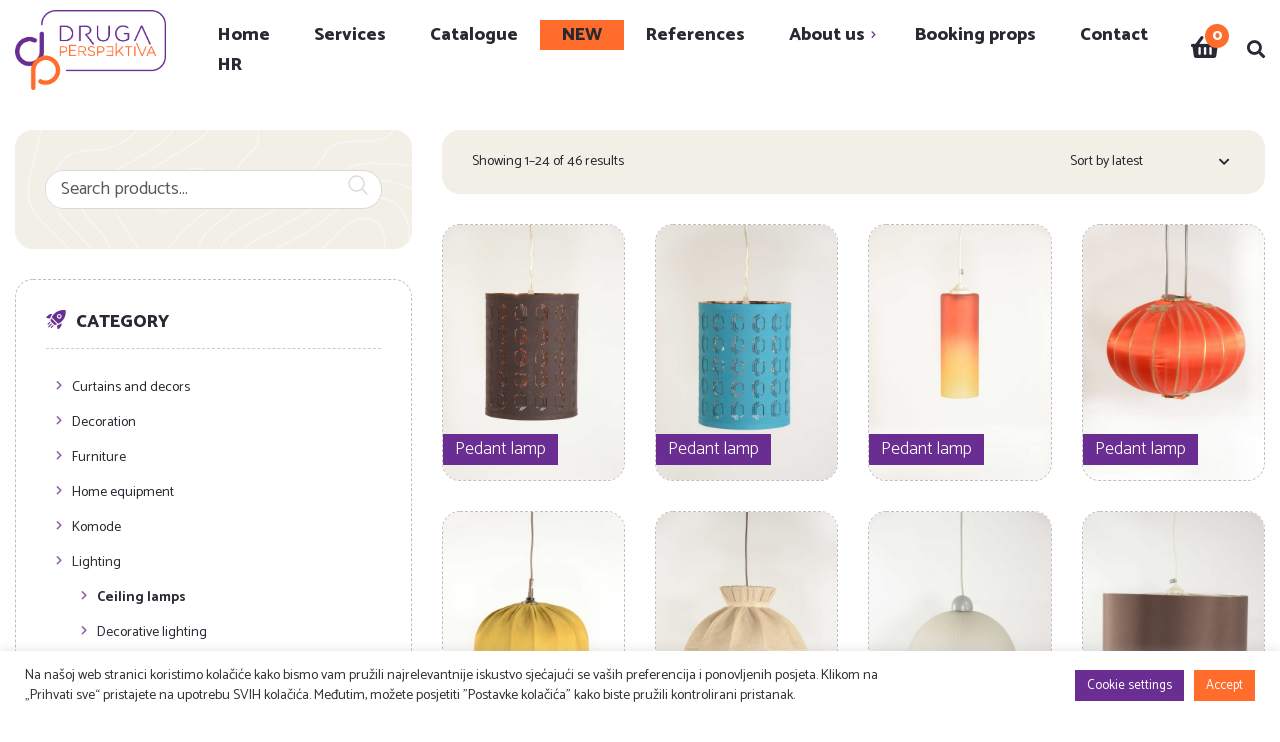

--- FILE ---
content_type: text/html; charset=UTF-8
request_url: https://druga-perspektiva.hr/en/product-category/lighting/ceiling-lamps/
body_size: 172118
content:
<!DOCTYPE html>
<html lang="en-GB">
<head>
<meta charset="UTF-8">
<meta name="viewport" content="width=device-width">
<link rel="profile" href="//gmpg.org/xfn/11">
<link rel="preconnect" href="https://fonts.googleapis.com">
<link rel="preconnect" href="https://fonts.gstatic.com" crossorigin>
<link href="https://fonts.googleapis.com/css2?family=Catamaran:wght@100;200;300;400;500;600;700;800;900&display=swap" rel="stylesheet">
<meta name='robots' content='index, follow, max-image-preview:large, max-snippet:-1, max-video-preview:-1' />
<style>img:is([sizes="auto" i], [sizes^="auto," i]) { contain-intrinsic-size: 3000px 1500px }</style>
<!-- This site is optimized with the Yoast SEO plugin v25.3.1 - https://yoast.com/wordpress/plugins/seo/ -->
<title>Ceiling lamps - Druga Perspektiva</title>
<link rel="canonical" href="https://druga-perspektiva.hr/en/product-category/lighting/ceiling-lamps/" />
<link rel="next" href="https://druga-perspektiva.hr/en/product-category/lighting/ceiling-lamps/page/2/" />
<meta property="og:locale" content="en_GB" />
<meta property="og:type" content="article" />
<meta property="og:title" content="Ceiling lamps - Druga Perspektiva" />
<meta property="og:url" content="https://druga-perspektiva.hr/en/product-category/lighting/ceiling-lamps/" />
<meta property="og:site_name" content="Druga Perspektiva" />
<meta name="twitter:card" content="summary_large_image" />
<script type="application/ld+json" class="yoast-schema-graph">{"@context":"https://schema.org","@graph":[{"@type":"CollectionPage","@id":"https://druga-perspektiva.hr/en/product-category/lighting/ceiling-lamps/","url":"https://druga-perspektiva.hr/en/product-category/lighting/ceiling-lamps/","name":"Ceiling lamps - Druga Perspektiva","isPartOf":{"@id":"https://druga-perspektiva.hr/en/home-2/#website"},"primaryImageOfPage":{"@id":"https://druga-perspektiva.hr/en/product-category/lighting/ceiling-lamps/#primaryimage"},"image":{"@id":"https://druga-perspektiva.hr/en/product-category/lighting/ceiling-lamps/#primaryimage"},"thumbnailUrl":"https://druga-perspektiva.hr/wp-content/uploads/2022/09/LUSTER_046.jpg","breadcrumb":{"@id":"https://druga-perspektiva.hr/en/product-category/lighting/ceiling-lamps/#breadcrumb"},"inLanguage":"en-GB"},{"@type":"ImageObject","inLanguage":"en-GB","@id":"https://druga-perspektiva.hr/en/product-category/lighting/ceiling-lamps/#primaryimage","url":"https://druga-perspektiva.hr/wp-content/uploads/2022/09/LUSTER_046.jpg","contentUrl":"https://druga-perspektiva.hr/wp-content/uploads/2022/09/LUSTER_046.jpg","width":3195,"height":4824},{"@type":"BreadcrumbList","@id":"https://druga-perspektiva.hr/en/product-category/lighting/ceiling-lamps/#breadcrumb","itemListElement":[{"@type":"ListItem","position":1,"name":"Početna stranica","item":"https://druga-perspektiva.hr/en/home-2/"},{"@type":"ListItem","position":2,"name":"Lighting","item":"https://druga-perspektiva.hr/en/product-category/lighting/"},{"@type":"ListItem","position":3,"name":"Ceiling lamps"}]},{"@type":"WebSite","@id":"https://druga-perspektiva.hr/en/home-2/#website","url":"https://druga-perspektiva.hr/en/home-2/","name":"Druga Perspektiva","description":"","publisher":{"@id":"https://druga-perspektiva.hr/en/home-2/#organization"},"potentialAction":[{"@type":"SearchAction","target":{"@type":"EntryPoint","urlTemplate":"https://druga-perspektiva.hr/en/home-2/?s={search_term_string}"},"query-input":{"@type":"PropertyValueSpecification","valueRequired":true,"valueName":"search_term_string"}}],"inLanguage":"en-GB"},{"@type":"Organization","@id":"https://druga-perspektiva.hr/en/home-2/#organization","name":"Druga perspektiva","alternateName":"Druga perspektiva props","url":"https://druga-perspektiva.hr/en/home-2/","logo":{"@type":"ImageObject","inLanguage":"en-GB","@id":"https://druga-perspektiva.hr/en/home-2/#/schema/logo/image/","url":"https://druga-perspektiva.hr/wp-content/uploads/2019/06/DP_logo.jpg","contentUrl":"https://druga-perspektiva.hr/wp-content/uploads/2019/06/DP_logo.jpg","width":1870,"height":1005,"caption":"Druga perspektiva"},"image":{"@id":"https://druga-perspektiva.hr/en/home-2/#/schema/logo/image/"},"sameAs":["https://www.facebook.com/DrugaPerspektivaProps","https://www.instagram.com/drugaperspektivaprops/"]}]}</script>
<!-- / Yoast SEO plugin. -->
<link rel='dns-prefetch' href='//fonts.googleapis.com' />
<link rel="alternate" type="application/rss+xml" title="Druga Perspektiva &raquo; Feed" href="https://druga-perspektiva.hr/en/feed/" />
<link rel="alternate" type="application/rss+xml" title="Druga Perspektiva &raquo; Ceiling lamps Category Feed" href="https://druga-perspektiva.hr/en/product-category/lighting/ceiling-lamps/feed/" />
<!-- This site uses the Google Analytics by MonsterInsights plugin v9.11.1 - Using Analytics tracking - https://www.monsterinsights.com/ -->
<script src="//www.googletagmanager.com/gtag/js?id=G-LNTM3SKRM6"  data-cfasync="false" data-wpfc-render="false" type="text/javascript" async></script>
<script data-cfasync="false" data-wpfc-render="false" type="text/plain" data-cli-class="cli-blocker-script"  data-cli-script-type="analytics" data-cli-block="true"  data-cli-element-position="head">
var mi_version = '9.11.1';
var mi_track_user = true;
var mi_no_track_reason = '';
var MonsterInsightsDefaultLocations = {"page_location":"https:\/\/druga-perspektiva.hr\/en\/product-category\/lighting\/ceiling-lamps\/"};
if ( typeof MonsterInsightsPrivacyGuardFilter === 'function' ) {
var MonsterInsightsLocations = (typeof MonsterInsightsExcludeQuery === 'object') ? MonsterInsightsPrivacyGuardFilter( MonsterInsightsExcludeQuery ) : MonsterInsightsPrivacyGuardFilter( MonsterInsightsDefaultLocations );
} else {
var MonsterInsightsLocations = (typeof MonsterInsightsExcludeQuery === 'object') ? MonsterInsightsExcludeQuery : MonsterInsightsDefaultLocations;
}
var disableStrs = [
'ga-disable-G-LNTM3SKRM6',
];
/* Function to detect opted out users */
function __gtagTrackerIsOptedOut() {
for (var index = 0; index < disableStrs.length; index++) {
if (document.cookie.indexOf(disableStrs[index] + '=true') > -1) {
return true;
}
}
return false;
}
/* Disable tracking if the opt-out cookie exists. */
if (__gtagTrackerIsOptedOut()) {
for (var index = 0; index < disableStrs.length; index++) {
window[disableStrs[index]] = true;
}
}
/* Opt-out function */
function __gtagTrackerOptout() {
for (var index = 0; index < disableStrs.length; index++) {
document.cookie = disableStrs[index] + '=true; expires=Thu, 31 Dec 2099 23:59:59 UTC; path=/';
window[disableStrs[index]] = true;
}
}
if ('undefined' === typeof gaOptout) {
function gaOptout() {
__gtagTrackerOptout();
}
}
window.dataLayer = window.dataLayer || [];
window.MonsterInsightsDualTracker = {
helpers: {},
trackers: {},
};
if (mi_track_user) {
function __gtagDataLayer() {
dataLayer.push(arguments);
}
function __gtagTracker(type, name, parameters) {
if (!parameters) {
parameters = {};
}
if (parameters.send_to) {
__gtagDataLayer.apply(null, arguments);
return;
}
if (type === 'event') {
parameters.send_to = monsterinsights_frontend.v4_id;
var hookName = name;
if (typeof parameters['event_category'] !== 'undefined') {
hookName = parameters['event_category'] + ':' + name;
}
if (typeof MonsterInsightsDualTracker.trackers[hookName] !== 'undefined') {
MonsterInsightsDualTracker.trackers[hookName](parameters);
} else {
__gtagDataLayer('event', name, parameters);
}
} else {
__gtagDataLayer.apply(null, arguments);
}
}
__gtagTracker('js', new Date());
__gtagTracker('set', {
'developer_id.dZGIzZG': true,
});
if ( MonsterInsightsLocations.page_location ) {
__gtagTracker('set', MonsterInsightsLocations);
}
__gtagTracker('config', 'G-LNTM3SKRM6', {"forceSSL":"true","link_attribution":"true"} );
window.gtag = __gtagTracker;										(function () {
/* https://developers.google.com/analytics/devguides/collection/analyticsjs/ */
/* ga and __gaTracker compatibility shim. */
var noopfn = function () {
return null;
};
var newtracker = function () {
return new Tracker();
};
var Tracker = function () {
return null;
};
var p = Tracker.prototype;
p.get = noopfn;
p.set = noopfn;
p.send = function () {
var args = Array.prototype.slice.call(arguments);
args.unshift('send');
__gaTracker.apply(null, args);
};
var __gaTracker = function () {
var len = arguments.length;
if (len === 0) {
return;
}
var f = arguments[len - 1];
if (typeof f !== 'object' || f === null || typeof f.hitCallback !== 'function') {
if ('send' === arguments[0]) {
var hitConverted, hitObject = false, action;
if ('event' === arguments[1]) {
if ('undefined' !== typeof arguments[3]) {
hitObject = {
'eventAction': arguments[3],
'eventCategory': arguments[2],
'eventLabel': arguments[4],
'value': arguments[5] ? arguments[5] : 1,
}
}
}
if ('pageview' === arguments[1]) {
if ('undefined' !== typeof arguments[2]) {
hitObject = {
'eventAction': 'page_view',
'page_path': arguments[2],
}
}
}
if (typeof arguments[2] === 'object') {
hitObject = arguments[2];
}
if (typeof arguments[5] === 'object') {
Object.assign(hitObject, arguments[5]);
}
if ('undefined' !== typeof arguments[1].hitType) {
hitObject = arguments[1];
if ('pageview' === hitObject.hitType) {
hitObject.eventAction = 'page_view';
}
}
if (hitObject) {
action = 'timing' === arguments[1].hitType ? 'timing_complete' : hitObject.eventAction;
hitConverted = mapArgs(hitObject);
__gtagTracker('event', action, hitConverted);
}
}
return;
}
function mapArgs(args) {
var arg, hit = {};
var gaMap = {
'eventCategory': 'event_category',
'eventAction': 'event_action',
'eventLabel': 'event_label',
'eventValue': 'event_value',
'nonInteraction': 'non_interaction',
'timingCategory': 'event_category',
'timingVar': 'name',
'timingValue': 'value',
'timingLabel': 'event_label',
'page': 'page_path',
'location': 'page_location',
'title': 'page_title',
'referrer' : 'page_referrer',
};
for (arg in args) {
if (!(!args.hasOwnProperty(arg) || !gaMap.hasOwnProperty(arg))) {
hit[gaMap[arg]] = args[arg];
} else {
hit[arg] = args[arg];
}
}
return hit;
}
try {
f.hitCallback();
} catch (ex) {
}
};
__gaTracker.create = newtracker;
__gaTracker.getByName = newtracker;
__gaTracker.getAll = function () {
return [];
};
__gaTracker.remove = noopfn;
__gaTracker.loaded = true;
window['__gaTracker'] = __gaTracker;
})();
} else {
console.log("");
(function () {
function __gtagTracker() {
return null;
}
window['__gtagTracker'] = __gtagTracker;
window['gtag'] = __gtagTracker;
})();
}
</script>
<!-- / Google Analytics by MonsterInsights -->
<!-- <link rel='stylesheet' id='dashicons-css' href='https://druga-perspektiva.hr/wp-includes/css/dashicons.min.css?ver=6.8.3' type='text/css' media='all' /> -->
<link rel="stylesheet" type="text/css" href="//druga-perspektiva.hr/wp-content/cache/wpfc-minified/6jhagrxz/a0a4o.css" media="all"/>
<style id='dashicons-inline-css' type='text/css'>
[data-font="Dashicons"]:before {font-family: 'Dashicons' !important;content: attr(data-icon) !important;speak: none !important;font-weight: normal !important;font-variant: normal !important;text-transform: none !important;line-height: 1 !important;font-style: normal !important;-webkit-font-smoothing: antialiased !important;-moz-osx-font-smoothing: grayscale !important;}
</style>
<!-- <link rel='stylesheet' id='post-views-counter-frontend-css' href='https://druga-perspektiva.hr/wp-content/plugins/post-views-counter/css/frontend.min.css?ver=1.5.5' type='text/css' media='all' /> -->
<!-- <link rel='stylesheet' id='wc-blocks-vendors-style-css' href='https://druga-perspektiva.hr/wp-content/plugins/woocommerce/packages/woocommerce-blocks/build/wc-blocks-vendors-style.css?ver=9.4.3' type='text/css' media='all' /> -->
<!-- <link rel='stylesheet' id='wc-blocks-style-css' href='https://druga-perspektiva.hr/wp-content/plugins/woocommerce/packages/woocommerce-blocks/build/wc-blocks-style.css?ver=9.4.3' type='text/css' media='all' /> -->
<!-- <link rel='stylesheet' id='contact-form-7-css' href='https://druga-perspektiva.hr/wp-content/plugins/contact-form-7/includes/css/styles.css?ver=6.0.6' type='text/css' media='all' /> -->
<!-- <link rel='stylesheet' id='cookie-law-info-css' href='https://druga-perspektiva.hr/wp-content/plugins/cookie-law-info/legacy/public/css/cookie-law-info-public.css?ver=3.0.8' type='text/css' media='all' /> -->
<!-- <link rel='stylesheet' id='cookie-law-info-gdpr-css' href='https://druga-perspektiva.hr/wp-content/plugins/cookie-law-info/legacy/public/css/cookie-law-info-gdpr.css?ver=3.0.8' type='text/css' media='all' /> -->
<!-- <link rel='stylesheet' id='rs-plugin-settings-css' href='https://druga-perspektiva.hr/wp-content/plugins/revslider/public/assets/css/rs6.css?ver=6.4.3' type='text/css' media='all' /> -->
<link rel="stylesheet" type="text/css" href="//druga-perspektiva.hr/wp-content/cache/wpfc-minified/11wchrp9/a0a4o.css" media="all"/>
<style id='rs-plugin-settings-inline-css' type='text/css'>
#rs-demo-id {}
</style>
<!-- <link rel='stylesheet' id='woocommerce-layout-css' href='https://druga-perspektiva.hr/wp-content/plugins/woocommerce/assets/css/woocommerce-layout.css?ver=7.4.0' type='text/css' media='all' /> -->
<link rel="stylesheet" type="text/css" href="//druga-perspektiva.hr/wp-content/cache/wpfc-minified/d5ippjif/a0a4o.css" media="all"/>
<!-- <link rel='stylesheet' id='woocommerce-smallscreen-css' href='https://druga-perspektiva.hr/wp-content/plugins/woocommerce/assets/css/woocommerce-smallscreen.css?ver=7.4.0' type='text/css' media='only screen and (max-width: 768px)' /> -->
<link rel="stylesheet" type="text/css" href="//druga-perspektiva.hr/wp-content/cache/wpfc-minified/dg6i72r3/a0a4o.css" media="only screen and (max-width: 768px)"/>
<!-- <link rel='stylesheet' id='woocommerce-general-css' href='https://druga-perspektiva.hr/wp-content/plugins/woocommerce/assets/css/woocommerce.css?ver=7.4.0' type='text/css' media='all' /> -->
<link rel="stylesheet" type="text/css" href="//druga-perspektiva.hr/wp-content/cache/wpfc-minified/d7y3krmr/a0a4o.css" media="all"/>
<style id='woocommerce-inline-inline-css' type='text/css'>
.woocommerce form .form-row .required { visibility: visible; }
</style>
<!-- <link rel='stylesheet' id='yith_wcbm_badge_style-css' href='https://druga-perspektiva.hr/wp-content/plugins/yith-woocommerce-badge-management-premium/assets/css/frontend.css?ver=2.13.0' type='text/css' media='all' /> -->
<link rel="stylesheet" type="text/css" href="//druga-perspektiva.hr/wp-content/cache/wpfc-minified/2njdqu7q/a0a4o.css" media="all"/>
<style id='yith_wcbm_badge_style-inline-css' type='text/css'>
.yith-wcbm-badge.yith-wcbm-badge-css.yith-wcbm-badge-25959 {
top: 0; right: 0; 
opacity: 100%;
margin: 20px 0px 0px 0px;
padding: 0px 0px 0px 0px;
}
</style>
<!-- <link rel='stylesheet' id='yith-gfont-open-sans-css' href='https://druga-perspektiva.hr/wp-content/plugins/yith-woocommerce-badge-management-premium/assets/fonts/open-sans/style.css?ver=2.13.0' type='text/css' media='all' /> -->
<!-- <link rel='stylesheet' id='bootstrap-css' href='https://druga-perspektiva.hr/wp-content/themes/gomoto/assets/css/bootstrap-grid.css?ver=1.0' type='text/css' media='all' /> -->
<!-- <link rel='stylesheet' id='gomoto-plugins-css' href='https://druga-perspektiva.hr/wp-content/themes/gomoto/assets/css/plugins.css?ver=1.0' type='text/css' media='all' /> -->
<!-- <link rel='stylesheet' id='gomoto-theme-style-css' href='https://druga-perspektiva.hr/wp-content/themes/gomoto-child/style.css?ver=1.0' type='text/css' media='all' /> -->
<link rel="stylesheet" type="text/css" href="//druga-perspektiva.hr/wp-content/cache/wpfc-minified/798hbv63/a0a4o.css" media="all"/>
<style id='gomoto-theme-style-inline-css' type='text/css'>
@font-face {
font-family: 'gomoto-fontello';
src: url('https://druga-perspektiva.hr/wp-content/themes/gomoto/assets/fontello/lte-gomoto.eot?1.0');
src: url('https://druga-perspektiva.hr/wp-content/themes/gomoto/assets/fontello/lte-gomoto.eot?1.0#iefix') format('embedded-opentype'),
url('https://druga-perspektiva.hr/wp-content/themes/gomoto/assets/fontello/lte-gomoto.woff2?1.0') format('woff2'),
url('https://druga-perspektiva.hr/wp-content/themes/gomoto/assets/fontello/lte-gomoto.woff?1.0') format('woff'),
url('https://druga-perspektiva.hr/wp-content/themes/gomoto/assets/fontello/lte-gomoto.ttf?1.0') format('truetype'),
url('https://druga-perspektiva.hr/wp-content/themes/gomoto/assets/fontello/lte-gomoto.svg?1.0#lte-gomoto') format('svg');
font-weight: normal;
font-style: normal;
}
:root {			  --main:   #6a2d91 !important;			  --second:   #ff6c2b !important;			  --gray:   #F2EFE6 !important;			  --black:  #282932 !important;			  --white:  #FFFFFF !important;			  --red:   #D12323 !important;			  --yellow:   #F7B614 !important;			  --green:   #39b972 !important;--font-main: 'Catamaran' !important;--font-headers: 'Catamaran' !important;--font-subheaders: 'Catamaran' !important;			  			}				.lte-page-header { background-image: url() !important; } #nav-wrapper.lte-layout-transparent .lte-navbar.dark.affix { background-color: rgba(0,0,0,0.75) !important; } .lte-navbar .lte-logo img, .lte-footer-widget-area .lte-logo img { max-height: 80px !important; } 
</style>
<!-- <link rel='stylesheet' id='font-awesome-css' href='https://druga-perspektiva.hr/wp-content/themes/gomoto/assets/fonts/font-awesome/css/all.min.css?ver=1.0' type='text/css' media='all' /> -->
<link rel="stylesheet" type="text/css" href="//druga-perspektiva.hr/wp-content/cache/wpfc-minified/lp69976l/a0a4o.css" media="all"/>
<style id='font-awesome-inline-css' type='text/css'>
[data-font="FontAwesome"]:before {font-family: 'FontAwesome' !important;content: attr(data-icon) !important;speak: none !important;font-weight: normal !important;font-variant: normal !important;text-transform: none !important;line-height: 1 !important;font-style: normal !important;-webkit-font-smoothing: antialiased !important;-moz-osx-font-smoothing: grayscale !important;}
</style>
<!-- <link rel='stylesheet' id='mediaelement-css' href='https://druga-perspektiva.hr/wp-includes/js/mediaelement/mediaelementplayer-legacy.min.css?ver=4.2.17' type='text/css' media='all' /> -->
<!-- <link rel='stylesheet' id='wp-mediaelement-css' href='https://druga-perspektiva.hr/wp-includes/js/mediaelement/wp-mediaelement.min.css?ver=6.8.3' type='text/css' media='all' /> -->
<!-- <link rel='stylesheet' id='popup-maker-site-css' href='https://druga-perspektiva.hr/wp-content/plugins/popup-maker/assets/css/pum-site.min.css?ver=1.18.0' type='text/css' media='all' /> -->
<link rel="stylesheet" type="text/css" href="//druga-perspektiva.hr/wp-content/cache/wpfc-minified/frlmy0wa/a0a4o.css" media="all"/>
<style id='popup-maker-site-inline-css' type='text/css'>
/* Popup Google Fonts */
@import url('//fonts.googleapis.com/css?family=Montserrat:100');
/* Popup Theme 19736: Light Box */
.pum-theme-19736, .pum-theme-lightbox { background-color: rgba( 0, 0, 0, 0.60 ) } 
.pum-theme-19736 .pum-container, .pum-theme-lightbox .pum-container { padding: 18px; border-radius: 3px; border: 0px solid #000000; box-shadow: 0px 0px 30px 0px rgba( 2, 2, 2, 1.00 ); background-color: rgba( 255, 255, 255, 1.00 ) } 
.pum-theme-19736 .pum-title, .pum-theme-lightbox .pum-title { color: #000000; text-align: left; text-shadow: 0px 0px 0px rgba( 2, 2, 2, 0.23 ); font-family: inherit; font-weight: 100; font-size: 32px; line-height: 36px } 
.pum-theme-19736 .pum-content, .pum-theme-lightbox .pum-content { color: #000000; font-family: inherit; font-weight: 100 } 
.pum-theme-19736 .pum-content + .pum-close, .pum-theme-lightbox .pum-content + .pum-close { position: absolute; height: 26px; width: 26px; left: auto; right: -13px; bottom: auto; top: -13px; padding: 0px; color: #ffffff; font-family: Arial; font-weight: 100; font-size: 24px; line-height: 24px; border: 2px solid #ffffff; border-radius: 26px; box-shadow: 0px 0px 15px 1px rgba( 2, 2, 2, 0.75 ); text-shadow: 0px 0px 0px rgba( 0, 0, 0, 0.23 ); background-color: rgba( 0, 0, 0, 1.00 ) } 
/* Popup Theme 19735: Default Theme */
.pum-theme-19735, .pum-theme-default-theme { background-color: rgba( 255, 255, 255, 1.00 ) } 
.pum-theme-19735 .pum-container, .pum-theme-default-theme .pum-container { padding: 18px; border-radius: 0px; border: 1px none #000000; box-shadow: 1px 1px 3px 0px rgba( 2, 2, 2, 0.23 ); background-color: rgba( 249, 249, 249, 1.00 ) } 
.pum-theme-19735 .pum-title, .pum-theme-default-theme .pum-title { color: #000000; text-align: left; text-shadow: 0px 0px 0px rgba( 2, 2, 2, 0.23 ); font-family: inherit; font-weight: 400; font-size: 32px; font-style: normal; line-height: 36px } 
.pum-theme-19735 .pum-content, .pum-theme-default-theme .pum-content { color: #8c8c8c; font-family: inherit; font-weight: 400; font-style: inherit } 
.pum-theme-19735 .pum-content + .pum-close, .pum-theme-default-theme .pum-content + .pum-close { position: absolute; height: auto; width: auto; left: auto; right: 0px; bottom: auto; top: 0px; padding: 8px; color: #ffffff; font-family: inherit; font-weight: 400; font-size: 12px; font-style: inherit; line-height: 36px; border: 1px none #ffffff; border-radius: 0px; box-shadow: 1px 1px 3px 0px rgba( 2, 2, 2, 0.23 ); text-shadow: 0px 0px 0px rgba( 0, 0, 0, 0.23 ); background-color: rgba( 0, 183, 205, 1.00 ) } 
/* Popup Theme 19737: Enterprise Blue */
.pum-theme-19737, .pum-theme-enterprise-blue { background-color: rgba( 0, 0, 0, 0.70 ) } 
.pum-theme-19737 .pum-container, .pum-theme-enterprise-blue .pum-container { padding: 28px; border-radius: 5px; border: 1px none #000000; box-shadow: 0px 10px 25px 4px rgba( 2, 2, 2, 0.50 ); background-color: rgba( 255, 255, 255, 1.00 ) } 
.pum-theme-19737 .pum-title, .pum-theme-enterprise-blue .pum-title { color: #315b7c; text-align: left; text-shadow: 0px 0px 0px rgba( 2, 2, 2, 0.23 ); font-family: inherit; font-weight: 100; font-size: 34px; line-height: 36px } 
.pum-theme-19737 .pum-content, .pum-theme-enterprise-blue .pum-content { color: #2d2d2d; font-family: inherit; font-weight: 100 } 
.pum-theme-19737 .pum-content + .pum-close, .pum-theme-enterprise-blue .pum-content + .pum-close { position: absolute; height: 28px; width: 28px; left: auto; right: 8px; bottom: auto; top: 8px; padding: 4px; color: #ffffff; font-family: Times New Roman; font-weight: 100; font-size: 20px; line-height: 20px; border: 1px none #ffffff; border-radius: 42px; box-shadow: 0px 0px 0px 0px rgba( 2, 2, 2, 0.23 ); text-shadow: 0px 0px 0px rgba( 0, 0, 0, 0.23 ); background-color: rgba( 49, 91, 124, 1.00 ) } 
/* Popup Theme 19738: Hello Box */
.pum-theme-19738, .pum-theme-hello-box { background-color: rgba( 0, 0, 0, 0.75 ) } 
.pum-theme-19738 .pum-container, .pum-theme-hello-box .pum-container { padding: 30px; border-radius: 80px; border: 14px solid #81d742; box-shadow: 0px 0px 0px 0px rgba( 2, 2, 2, 0.00 ); background-color: rgba( 255, 255, 255, 1.00 ) } 
.pum-theme-19738 .pum-title, .pum-theme-hello-box .pum-title { color: #2d2d2d; text-align: left; text-shadow: 0px 0px 0px rgba( 2, 2, 2, 0.23 ); font-family: Montserrat; font-weight: 100; font-size: 32px; line-height: 36px } 
.pum-theme-19738 .pum-content, .pum-theme-hello-box .pum-content { color: #2d2d2d; font-family: inherit; font-weight: 100 } 
.pum-theme-19738 .pum-content + .pum-close, .pum-theme-hello-box .pum-content + .pum-close { position: absolute; height: auto; width: auto; left: auto; right: -30px; bottom: auto; top: -30px; padding: 0px; color: #2d2d2d; font-family: Times New Roman; font-weight: 100; font-size: 32px; line-height: 28px; border: 1px none #ffffff; border-radius: 28px; box-shadow: 0px 0px 0px 0px rgba( 2, 2, 2, 0.23 ); text-shadow: 0px 0px 0px rgba( 0, 0, 0, 0.23 ); background-color: rgba( 255, 255, 255, 1.00 ) } 
/* Popup Theme 19739: Cutting Edge */
.pum-theme-19739, .pum-theme-cutting-edge { background-color: rgba( 0, 0, 0, 0.50 ) } 
.pum-theme-19739 .pum-container, .pum-theme-cutting-edge .pum-container { padding: 18px; border-radius: 0px; border: 1px none #000000; box-shadow: 0px 10px 25px 0px rgba( 2, 2, 2, 0.50 ); background-color: rgba( 30, 115, 190, 1.00 ) } 
.pum-theme-19739 .pum-title, .pum-theme-cutting-edge .pum-title { color: #ffffff; text-align: left; text-shadow: 0px 0px 0px rgba( 2, 2, 2, 0.23 ); font-family: Sans-Serif; font-weight: 100; font-size: 26px; line-height: 28px } 
.pum-theme-19739 .pum-content, .pum-theme-cutting-edge .pum-content { color: #ffffff; font-family: inherit; font-weight: 100 } 
.pum-theme-19739 .pum-content + .pum-close, .pum-theme-cutting-edge .pum-content + .pum-close { position: absolute; height: 24px; width: 24px; left: auto; right: 0px; bottom: auto; top: 0px; padding: 0px; color: #1e73be; font-family: Times New Roman; font-weight: 100; font-size: 32px; line-height: 24px; border: 1px none #ffffff; border-radius: 0px; box-shadow: -1px 1px 1px 0px rgba( 2, 2, 2, 0.10 ); text-shadow: -1px 1px 1px rgba( 0, 0, 0, 0.10 ); background-color: rgba( 238, 238, 34, 1.00 ) } 
/* Popup Theme 19740: Framed Border */
.pum-theme-19740, .pum-theme-framed-border { background-color: rgba( 255, 255, 255, 0.50 ) } 
.pum-theme-19740 .pum-container, .pum-theme-framed-border .pum-container { padding: 18px; border-radius: 0px; border: 20px outset #dd3333; box-shadow: 1px 1px 3px 0px rgba( 2, 2, 2, 0.97 ) inset; background-color: rgba( 255, 251, 239, 1.00 ) } 
.pum-theme-19740 .pum-title, .pum-theme-framed-border .pum-title { color: #000000; text-align: left; text-shadow: 0px 0px 0px rgba( 2, 2, 2, 0.23 ); font-family: inherit; font-weight: 100; font-size: 32px; line-height: 36px } 
.pum-theme-19740 .pum-content, .pum-theme-framed-border .pum-content { color: #2d2d2d; font-family: inherit; font-weight: 100 } 
.pum-theme-19740 .pum-content + .pum-close, .pum-theme-framed-border .pum-content + .pum-close { position: absolute; height: 20px; width: 20px; left: auto; right: -20px; bottom: auto; top: -20px; padding: 0px; color: #ffffff; font-family: Tahoma; font-weight: 700; font-size: 16px; line-height: 18px; border: 1px none #ffffff; border-radius: 0px; box-shadow: 0px 0px 0px 0px rgba( 2, 2, 2, 0.23 ); text-shadow: 0px 0px 0px rgba( 0, 0, 0, 0.23 ); background-color: rgba( 0, 0, 0, 0.55 ) } 
/* Popup Theme 19741: Floating Bar - Soft Blue */
.pum-theme-19741, .pum-theme-floating-bar { background-color: rgba( 255, 255, 255, 0.00 ) } 
.pum-theme-19741 .pum-container, .pum-theme-floating-bar .pum-container { padding: 8px; border-radius: 0px; border: 1px none #000000; box-shadow: 1px 1px 3px 0px rgba( 2, 2, 2, 0.23 ); background-color: rgba( 238, 246, 252, 1.00 ) } 
.pum-theme-19741 .pum-title, .pum-theme-floating-bar .pum-title { color: #505050; text-align: left; text-shadow: 0px 0px 0px rgba( 2, 2, 2, 0.23 ); font-family: inherit; font-weight: 400; font-size: 32px; line-height: 36px } 
.pum-theme-19741 .pum-content, .pum-theme-floating-bar .pum-content { color: #505050; font-family: inherit; font-weight: 400 } 
.pum-theme-19741 .pum-content + .pum-close, .pum-theme-floating-bar .pum-content + .pum-close { position: absolute; height: 18px; width: 18px; left: auto; right: 5px; bottom: auto; top: 50%; padding: 0px; color: #505050; font-family: Sans-Serif; font-weight: 700; font-size: 15px; line-height: 18px; border: 1px solid #505050; border-radius: 15px; box-shadow: 0px 0px 0px 0px rgba( 2, 2, 2, 0.00 ); text-shadow: 0px 0px 0px rgba( 0, 0, 0, 0.00 ); background-color: rgba( 255, 255, 255, 0.00 ); transform: translate(0, -50%) } 
/* Popup Theme 19742: Content Only - For use with page builders or block editor */
.pum-theme-19742, .pum-theme-content-only { background-color: rgba( 0, 0, 0, 0.70 ) } 
.pum-theme-19742 .pum-container, .pum-theme-content-only .pum-container { padding: 0px; border-radius: 0px; border: 1px none #000000; box-shadow: 0px 0px 0px 0px rgba( 2, 2, 2, 0.00 ) } 
.pum-theme-19742 .pum-title, .pum-theme-content-only .pum-title { color: #000000; text-align: left; text-shadow: 0px 0px 0px rgba( 2, 2, 2, 0.23 ); font-family: inherit; font-weight: 400; font-size: 32px; line-height: 36px } 
.pum-theme-19742 .pum-content, .pum-theme-content-only .pum-content { color: #8c8c8c; font-family: inherit; font-weight: 400 } 
.pum-theme-19742 .pum-content + .pum-close, .pum-theme-content-only .pum-content + .pum-close { position: absolute; height: 18px; width: 18px; left: auto; right: 7px; bottom: auto; top: 7px; padding: 0px; color: #000000; font-family: inherit; font-weight: 700; font-size: 20px; line-height: 20px; border: 1px none #ffffff; border-radius: 15px; box-shadow: 0px 0px 0px 0px rgba( 2, 2, 2, 0.00 ); text-shadow: 0px 0px 0px rgba( 0, 0, 0, 0.00 ); background-color: rgba( 255, 255, 255, 0.00 ) } 
#pum-27494 {z-index: 1999999999}
#pum-24781 {z-index: 1999999999}
#pum-19757 {z-index: 1999999999}
</style>
<!-- <link rel='stylesheet' id='gomoto-parent-style-css' href='https://druga-perspektiva.hr/wp-content/themes/gomoto/style.css?ver=6.8.3' type='text/css' media='all' /> -->
<!-- <link rel='stylesheet' id='gomoto-child-style-css' href='https://druga-perspektiva.hr/wp-content/themes/gomoto-child/style.css?ver=1.0' type='text/css' media='all' /> -->
<!-- <link rel='stylesheet' id='slick-style-css' href='https://druga-perspektiva.hr/wp-content/themes/gomoto-child/slick/slick.css?ver=1.0.1' type='text/css' media='all' /> -->
<!-- <link rel='stylesheet' id='magnific-popup-css' href='https://druga-perspektiva.hr/wp-content/themes/gomoto/assets/css/magnific-popup.css?ver=1.1.0' type='text/css' media='all' /> -->
<link rel="stylesheet" type="text/css" href="//druga-perspektiva.hr/wp-content/cache/wpfc-minified/d74pu85e/a0a4o.css" media="all"/>
<link rel='stylesheet' id='gomoto-google-fonts-css' href='//fonts.googleapis.com/css?family=Catamaran:400,300,400i,700,700i,600&#038;subset=latin-ext' type='text/css' media='all' />
<!-- <link rel='stylesheet' id='font-awesome-shims-css' href='https://druga-perspektiva.hr/wp-content/themes/gomoto/assets/fonts/font-awesome/css/v4-shims.min.css?ver=1.0' type='text/css' media='all' /> -->
<!-- <link rel='stylesheet' id='gomoto-fontello-css' href='https://druga-perspektiva.hr/wp-content/themes/gomoto/assets/fontello/lte-gomoto-codes.css?ver=1.0' type='text/css' media='all' /> -->
<link rel="stylesheet" type="text/css" href="//druga-perspektiva.hr/wp-content/cache/wpfc-minified/fhpu3jw7/a0a4o.css" media="all"/>
<script type="text/plain" data-cli-class="cli-blocker-script"  data-cli-script-type="analytics" data-cli-block="true"  data-cli-element-position="head" src="https://druga-perspektiva.hr/wp-content/plugins/google-analytics-for-wordpress/assets/js/frontend-gtag.min.js?ver=9.11.1" id="monsterinsights-frontend-script-js" async="async" data-wp-strategy="async"></script>
<script data-cfasync="false" data-wpfc-render="false" type="text/javascript" id='monsterinsights-frontend-script-js-extra'>/* <![CDATA[ */
var monsterinsights_frontend = {"js_events_tracking":"true","download_extensions":"doc,pdf,ppt,zip,xls,docx,pptx,xlsx","inbound_paths":"[{\"path\":\"\\\/go\\\/\",\"label\":\"affiliate\"},{\"path\":\"\\\/recommend\\\/\",\"label\":\"affiliate\"}]","home_url":"https:\/\/druga-perspektiva.hr","hash_tracking":"false","v4_id":"G-LNTM3SKRM6"};/* ]]> */
</script>
<script type="text/javascript" src="https://druga-perspektiva.hr/wp-includes/js/jquery/jquery.min.js?ver=3.7.1" id="jquery-core-js"></script>
<script type="text/javascript" src="https://druga-perspektiva.hr/wp-includes/js/jquery/jquery-migrate.min.js?ver=3.4.1" id="jquery-migrate-js"></script>
<script type="text/javascript" id="cookie-law-info-js-extra">
/* <![CDATA[ */
var Cli_Data = {"nn_cookie_ids":[],"cookielist":[],"non_necessary_cookies":[],"ccpaEnabled":"","ccpaRegionBased":"","ccpaBarEnabled":"","strictlyEnabled":["necessary","obligatoire"],"ccpaType":"gdpr","js_blocking":"1","custom_integration":"","triggerDomRefresh":"","secure_cookies":""};
var cli_cookiebar_settings = {"animate_speed_hide":"500","animate_speed_show":"500","background":"#FFF","border":"#b1a6a6c2","border_on":"","button_1_button_colour":"#61a229","button_1_button_hover":"#4e8221","button_1_link_colour":"#fff","button_1_as_button":"1","button_1_new_win":"","button_2_button_colour":"#333","button_2_button_hover":"#292929","button_2_link_colour":"#444","button_2_as_button":"","button_2_hidebar":"","button_3_button_colour":"#dedfe0","button_3_button_hover":"#b2b2b3","button_3_link_colour":"#333333","button_3_as_button":"1","button_3_new_win":"","button_4_button_colour":"#6a2d91","button_4_button_hover":"#552474","button_4_link_colour":"#ffffff","button_4_as_button":"1","button_7_button_colour":"#ff6c2b","button_7_button_hover":"#cc5622","button_7_link_colour":"#fff","button_7_as_button":"1","button_7_new_win":"","font_family":"inherit","header_fix":"","notify_animate_hide":"1","notify_animate_show":"","notify_div_id":"#cookie-law-info-bar","notify_position_horizontal":"right","notify_position_vertical":"bottom","scroll_close":"","scroll_close_reload":"","accept_close_reload":"","reject_close_reload":"","showagain_tab":"","showagain_background":"#fff","showagain_border":"#000","showagain_div_id":"#cookie-law-info-again","showagain_x_position":"100px","text":"#333333","show_once_yn":"","show_once":"10000","logging_on":"","as_popup":"","popup_overlay":"1","bar_heading_text":"","cookie_bar_as":"banner","popup_showagain_position":"bottom-right","widget_position":"right"};
var log_object = {"ajax_url":"https:\/\/druga-perspektiva.hr\/wp-admin\/admin-ajax.php"};
/* ]]> */
</script>
<script type="text/javascript" src="https://druga-perspektiva.hr/wp-content/plugins/cookie-law-info/legacy/public/js/cookie-law-info-public.js?ver=3.0.8" id="cookie-law-info-js"></script>
<script type="text/javascript" id="print-invoices-packing-slip-labels-for-woocommerce_public-js-extra">
/* <![CDATA[ */
var wf_pklist_params_public = {"show_document_preview":"Yes","document_access_type":"logged_in","is_user_logged_in":"","msgs":{"invoice_number_prompt_free_order":"\u2018Generate invoice for free orders\u2019 is disabled in Invoice settings > Advanced. You are attempting to generate invoice for this free order. Proceed?","creditnote_number_prompt":"Refund in this order seems not having credit number yet. Do you want to manually generate one ?","invoice_number_prompt_no_from_addr":"Please fill the `from address` in the plugin's general settings.","invoice_title_prompt":"Invoice","invoice_number_prompt":"number has not been generated yet. Do you want to manually generate one ?","pop_dont_show_again":false,"request_error":"Request error.","error_loading_data":"Error loading data.","min_value_error":"minimum value should be","generating_document_text":"Generating document...","new_tab_open_error":"Failed to open new tab. Please check your browser settings."}};
/* ]]> */
</script>
<script type="text/javascript" src="https://druga-perspektiva.hr/wp-content/plugins/print-invoices-packing-slip-labels-for-woocommerce/public/js/wf-woocommerce-packing-list-public.js?ver=4.6.1" id="print-invoices-packing-slip-labels-for-woocommerce_public-js"></script>
<script type="text/javascript" src="https://druga-perspektiva.hr/wp-content/plugins/revslider/public/assets/js/rbtools.min.js?ver=6.4.3" id="tp-tools-js"></script>
<script type="text/javascript" src="https://druga-perspektiva.hr/wp-content/plugins/revslider/public/assets/js/rs6.min.js?ver=6.4.3" id="revmin-js"></script>
<script type="text/javascript" src="https://druga-perspektiva.hr/wp-content/plugins/lte-ext/assets/js/jquery.paroller.min.js?ver=1.4.6" id="jquery-paroller-js"></script>
<script type="text/javascript" src="https://druga-perspektiva.hr/wp-content/themes/gomoto/assets/js/modernizr-2.6.2.min.js?ver=2.6.2" id="modernizr-js"></script>
<link rel="https://api.w.org/" href="https://druga-perspektiva.hr/wp-json/" /><link rel="alternate" title="JSON" type="application/json" href="https://druga-perspektiva.hr/wp-json/wp/v2/product_cat/885" /><link rel="EditURI" type="application/rsd+xml" title="RSD" href="https://druga-perspektiva.hr/xmlrpc.php?rsd" />
<meta name="generator" content="WordPress 6.8.3" />
<meta name="generator" content="WooCommerce 7.4.0" />
<noscript><style>.woocommerce-product-gallery{ opacity: 1 !important; }</style></noscript>
<meta name="generator" content="Powered by Slider Revolution 6.4.3 - responsive, Mobile-Friendly Slider Plugin for WordPress with comfortable drag and drop interface." />
<link rel="icon" href="https://druga-perspektiva.hr/wp-content/uploads/2019/06/cropped-favicon-2-32x32.png" sizes="32x32" />
<link rel="icon" href="https://druga-perspektiva.hr/wp-content/uploads/2019/06/cropped-favicon-2-192x192.png" sizes="192x192" />
<link rel="apple-touch-icon" href="https://druga-perspektiva.hr/wp-content/uploads/2019/06/cropped-favicon-2-180x180.png" />
<meta name="msapplication-TileImage" content="https://druga-perspektiva.hr/wp-content/uploads/2019/06/cropped-favicon-2-270x270.png" />
<script type="text/javascript">function setREVStartSize(e){
//window.requestAnimationFrame(function() {				 
window.RSIW = window.RSIW===undefined ? window.innerWidth : window.RSIW;	
window.RSIH = window.RSIH===undefined ? window.innerHeight : window.RSIH;	
try {								
var pw = document.getElementById(e.c).parentNode.offsetWidth,
newh;
pw = pw===0 || isNaN(pw) ? window.RSIW : pw;
e.tabw = e.tabw===undefined ? 0 : parseInt(e.tabw);
e.thumbw = e.thumbw===undefined ? 0 : parseInt(e.thumbw);
e.tabh = e.tabh===undefined ? 0 : parseInt(e.tabh);
e.thumbh = e.thumbh===undefined ? 0 : parseInt(e.thumbh);
e.tabhide = e.tabhide===undefined ? 0 : parseInt(e.tabhide);
e.thumbhide = e.thumbhide===undefined ? 0 : parseInt(e.thumbhide);
e.mh = e.mh===undefined || e.mh=="" || e.mh==="auto" ? 0 : parseInt(e.mh,0);		
if(e.layout==="fullscreen" || e.l==="fullscreen") 						
newh = Math.max(e.mh,window.RSIH);					
else{					
e.gw = Array.isArray(e.gw) ? e.gw : [e.gw];
for (var i in e.rl) if (e.gw[i]===undefined || e.gw[i]===0) e.gw[i] = e.gw[i-1];					
e.gh = e.el===undefined || e.el==="" || (Array.isArray(e.el) && e.el.length==0)? e.gh : e.el;
e.gh = Array.isArray(e.gh) ? e.gh : [e.gh];
for (var i in e.rl) if (e.gh[i]===undefined || e.gh[i]===0) e.gh[i] = e.gh[i-1];
var nl = new Array(e.rl.length),
ix = 0,						
sl;					
e.tabw = e.tabhide>=pw ? 0 : e.tabw;
e.thumbw = e.thumbhide>=pw ? 0 : e.thumbw;
e.tabh = e.tabhide>=pw ? 0 : e.tabh;
e.thumbh = e.thumbhide>=pw ? 0 : e.thumbh;					
for (var i in e.rl) nl[i] = e.rl[i]<window.RSIW ? 0 : e.rl[i];
sl = nl[0];									
for (var i in nl) if (sl>nl[i] && nl[i]>0) { sl = nl[i]; ix=i;}															
var m = pw>(e.gw[ix]+e.tabw+e.thumbw) ? 1 : (pw-(e.tabw+e.thumbw)) / (e.gw[ix]);					
newh =  (e.gh[ix] * m) + (e.tabh + e.thumbh);
}				
if(window.rs_init_css===undefined) window.rs_init_css = document.head.appendChild(document.createElement("style"));					
document.getElementById(e.c).height = newh+"px";
window.rs_init_css.innerHTML += "#"+e.c+"_wrapper { height: "+newh+"px }";				
} catch(e){
console.log("Failure at Presize of Slider:" + e)
}					   
//});
};</script>
<style type="text/css" id="wp-custom-css">
.\.col-lg-5ths.col-md-6.col-sm-6.col-ms-12.col-xs-12 {
width: 20%;
}
.search-dropdown {
position: relative;
display: inline-block;
cursor: pointer;
}
.search-dropdown .search-icon {
font-size: 20px;
padding: 10px;
display: inline-block;
}
.search-dropdown-content {
display: none;
position: absolute;
top: 100%;
right: 0;
z-index: 999;
background-color: white;
padding: 10px;
box-shadow: 0px 8px 16px rgba(0,0,0,0.2);
min-width: 250px;
}
.search-dropdown:hover .search-dropdown-content {
display: block;
}
.lte-navbar-icons li {
display: inline-block;
margin-left: 20px;
margin-bottom: 0;
}
.home .lte-nav-color-black i {
color: #fff;
}
.lte-nav-color-black i {
color: var(--black);
}
/**
@media all and (min-width:768px){
.mobsearchm {
display: none !important;
}
}**/
@media (max-width: 991px) {
.lte-navbar .lte-navbar-items.navbar-mobile .lte-mobile-controls, .lte-navbar .lte-navbar-items.navbar-mobile .lte-nav-ul {
max-width: 100% !important;
}
.lte-mobile-controls .mobsearchm i {
display: none;
}
.lte-mobile-controls .mobsearchm .search-dropdown-content {
display: block;
position: inherit;
box-shadow: none;
width: 100%;
margin-top: 20px;
}
.lte-mobile-controls .mobsearchm.search-dropdown {
width: 100%;
}
}.term-description {
display: none !important;
}
}
</style>
</head>
<body class="archive tax-product_cat term-ceiling-lamps term-885 wp-theme-gomoto wp-child-theme-gomoto-child theme-gomoto woocommerce woocommerce-page woocommerce-no-js yith-wcbm-theme-gomoto full-width lte-product-style-default paceloader-disabled elementor-default elementor-kit-13200">
<div class="lte-content-wrapper  lte-layout-default">	<div class="lte-header-wrapper header-h1  header-parallax hasBreadcrumbs lte-layout-default lte-pageheader-">
<div id="lte-nav-wrapper" class="lte-layout-default lte-nav-color-black">
<nav class="lte-navbar" data-spy="" data-offset-top="0">
<div class="container">	
<div class="lte-navbar-logo ">	
<a class="lte-logo" href="https://druga-perspektiva.hr/en/home-2/"><img src="//druga-perspektiva.hr/wp-content/uploads/2019/06/dplogo.png" alt="Druga Perspektiva" srcset="//druga-perspektiva.hr/wp-content/uploads/2019/06/dplogo.png 1x,//druga-perspektiva.hr/wp-content/uploads/2019/06/dplogo.png 2x"></a>			</div>	
<div class="lte-navbar-items navbar-mobile-white navbar-collapse collapse" data-mobile-screen-width="1198">
<div class="toggle-wrap">
<a class="lte-logo" href="https://druga-perspektiva.hr/en/home-2/"><img src="//druga-perspektiva.hr/wp-content/uploads/2019/06/dplogo.png" alt="Druga Perspektiva" srcset="//druga-perspektiva.hr/wp-content/uploads/2019/06/dplogo.png 1x,//druga-perspektiva.hr/wp-content/uploads/2019/06/dplogo.png 2x"></a>						
<button type="button" class="lte-navbar-toggle collapsed">
<span class="close">&times;</span>
</button>							
<div class="clearfix"></div>
</div>
<ul id="menu-glavni-izbornik-en" class="lte-ul-nav"><li id="menu-item-22658" class="menu-item menu-item-type-post_type menu-item-object-page menu-item-home menu-item-22658"><a href="https://druga-perspektiva.hr/en/home-2/" ><span><span>Home</span></span></a></li>
<li id="menu-item-22659" class="menu-item menu-item-type-post_type menu-item-object-page menu-item-22659"><a href="https://druga-perspektiva.hr/en/services/" ><span><span>Services</span></span></a></li>
<li id="menu-item-22660" class="menu-item menu-item-type-post_type menu-item-object-page menu-item-22660"><a href="https://druga-perspektiva.hr/en/catalogue/" ><span><span>Catalogue</span></span></a></li>
<li id="menu-item-25990" class="novobadge menu-item menu-item-type-taxonomy menu-item-object-product_cat menu-item-25990"><a href="https://druga-perspektiva.hr/en/product-category/new/" ><span><span>New</span></span></a></li>
<li id="menu-item-22661" class="menu-item menu-item-type-post_type menu-item-object-page menu-item-22661"><a href="https://druga-perspektiva.hr/en/references/" ><span><span>References</span></span></a></li>
<li id="menu-item-22662" class="menu-item menu-item-type-custom menu-item-object-custom menu-item-has-children menu-item-22662"><a href="#" ><span><span>About us</span></span></a>
<ul class="sub-menu">
<li id="menu-item-22663" class="menu-item menu-item-type-post_type menu-item-object-page menu-item-22663"><a href="https://druga-perspektiva.hr/en/get-to-know-us/" ><span><span>Get to know us</span></span></a></li>
<li id="menu-item-22664" class="menu-item menu-item-type-post_type menu-item-object-page menu-item-22664"><a href="https://druga-perspektiva.hr/en/our-showroom/" ><span><span>Our showroom</span></span></a></li>
<li id="menu-item-22665" class="menu-item menu-item-type-post_type menu-item-object-page menu-item-22665"><a href="https://druga-perspektiva.hr/en/career/" ><span><span>Career</span></span></a></li>
<li id="menu-item-22666" class="menu-item menu-item-type-post_type menu-item-object-page menu-item-22666"><a href="https://druga-perspektiva.hr/en/sensitive-social-responsibility/" ><span><span>Social responsibility</span></span></a></li>
</ul>
</li>
<li id="menu-item-22667" class="menu-item menu-item-type-post_type menu-item-object-page menu-item-22667"><a href="https://druga-perspektiva.hr/en/how-to-book-props/" ><span><span>Booking props</span></span></a></li>
<li id="menu-item-22668" class="menu-item menu-item-type-post_type menu-item-object-page menu-item-22668"><a href="https://druga-perspektiva.hr/en/contact/" ><span><span>Contact</span></span></a></li>
<li id="menu-item-24487-hr" class="lang-item lang-item-426 lang-item-hr no-translation lang-item-first menu-item menu-item-type-custom menu-item-object-custom menu-item-24487-hr"><a href="https://druga-perspektiva.hr/" hreflang="hr" lang="hr" ><span><span>HR</span></span></a></li>
</ul>				<div class="lte-mobile-controls">
<div><ul><li class="lte-nav-cart ">
<div class="cart-navbar">
<a href="https://druga-perspektiva.hr/en/basket/" class="lte-cart lte-cart-type-show" title="View your shopping cart"><span class="lte-count lte-items-0">0</span><span class="lte-icon-cart fas fa-shopping-basket"></span></a>
</div>
</li>
<li class="mobsearchm search-dropdown">
<i class="fa fa-search"></i>
<div class="search-dropdown-content">
<div data-block-name="yith/search-block" data-size="sm" class="wp-block-yith-search-block alignwide "><div data-block-name="yith/input-block" data-placeholder="Pretraži proizvode..." data-placeholder-text-color="rgb(87, 87, 87)" data-input-text-color="rgb(136, 136, 136)" data-input-bg-color="#fff" data-input-bg-focus-color="#fff" data-input-border-color="rgb(216, 216, 216)" data-input-border-focus-color="rgb(124, 124, 124)" data-input-border-size="{&quot;topLeft&quot;:&quot;1px&quot;,&quot;topRight&quot;:&quot;1px&quot;,&quot;bottomLeft&quot;:&quot;1px&quot;,&quot;bottomRight&quot;:&quot;1px&quot;}" data-input-border-radius="{&quot;topLeft&quot;:&quot;20px&quot;,&quot;topRight&quot;:&quot;20px&quot;,&quot;bottomLeft&quot;:&quot;20px&quot;,&quot;bottomRight&quot;:&quot;20px&quot;}" data-submit-style="icon" data-submit-content-color="#DCDCDC" data-submit-content-hover-color="rgb(136, 136, 136)" data-submit-bg-color="#fff" data-submit-bg-hover-color="#fff" data-submit-border-color="#fff" data-submit-border-hover-color="#fff" data-button-label="Search" data-button-border-radius="{&quot;topLeft&quot;:&quot;20px&quot;,&quot;topRight&quot;:&quot;20px&quot;,&quot;bottomLeft&quot;:&quot;20px&quot;,&quot;bottomRight&quot;:&quot;20px&quot;}" data-icon-type="icon-right" class="wp-block-yith-input-block"></div><div data-block-name="yith/filled-block" class="wp-block-yith-filled-block">
<hr class="wp-block-separator alignwide has-text-color has-alpha-channel-opacity has-background is-style-wide ywcas-separator" style="margin-top:10px;margin-bottom:10px;background-color:#9797972e;color:#9797972e"/>
<div data-block-name="yith/product-results-block" data-show-name="true" data-show-image="true" data-show-price="false" data-show-categories="false" data-show-stock="false" data-show-s-k-u="false" data-show-summary="false" data-show-add-to-cart="false" data-max-results-to-show="5" data-image-position="left" data-layout="list" data-image-size="170" data-limit-summary="false" data-summary-max-word="10" data-product-name-color="rgb(29, 29, 29)" data-price-label="Price:" data-no-results="Nema rezultata. Pretražite drugi pojam" data-show-view-all="false" data-show-view-all-text="See all products ({total})" data-show-sale-badge="false" data-show-out-of-stock-badge="false" data-show-featured-badge="false" data-hide-featured-if-on-sale="true" class="wp-block-yith-product-results-block"></div><div data-block-name="yith/related-posts-block" data-related-posts-heading="Related content" data-max-posts-related="3" data-enabled-post="false" data-enabled-page="false" class="wp-block-yith-related-posts-block"></div></div><div data-block-name="yith/empty-block" data-total-inner-blocks="0" data-has-history-block="no" data-has-popular-block="no" class="wp-block-yith-empty-block"></div></div>
</div>
</li></li></ul></div>				
</div>				
</div>
<div class="lte-navbar-icons"><ul><li class="lte-nav-cart ">
<div class="cart-navbar">
<a href="https://druga-perspektiva.hr/en/basket/" class="lte-cart lte-cart-type-show" title="View your shopping cart"><span class="lte-count lte-items-0">0</span><span class="lte-icon-cart fas fa-shopping-basket"></span></a>
</div>
</li>
<li class="mobsearchm search-dropdown">
<i class="fa fa-search"></i>
<div class="search-dropdown-content">
<div data-block-name="yith/search-block" data-size="sm" class="wp-block-yith-search-block alignwide "><div data-block-name="yith/input-block" data-placeholder="Pretraži proizvode..." data-placeholder-text-color="rgb(87, 87, 87)" data-input-text-color="rgb(136, 136, 136)" data-input-bg-color="#fff" data-input-bg-focus-color="#fff" data-input-border-color="rgb(216, 216, 216)" data-input-border-focus-color="rgb(124, 124, 124)" data-input-border-size="{&quot;topLeft&quot;:&quot;1px&quot;,&quot;topRight&quot;:&quot;1px&quot;,&quot;bottomLeft&quot;:&quot;1px&quot;,&quot;bottomRight&quot;:&quot;1px&quot;}" data-input-border-radius="{&quot;topLeft&quot;:&quot;20px&quot;,&quot;topRight&quot;:&quot;20px&quot;,&quot;bottomLeft&quot;:&quot;20px&quot;,&quot;bottomRight&quot;:&quot;20px&quot;}" data-submit-style="icon" data-submit-content-color="#DCDCDC" data-submit-content-hover-color="rgb(136, 136, 136)" data-submit-bg-color="#fff" data-submit-bg-hover-color="#fff" data-submit-border-color="#fff" data-submit-border-hover-color="#fff" data-button-label="Search" data-button-border-radius="{&quot;topLeft&quot;:&quot;20px&quot;,&quot;topRight&quot;:&quot;20px&quot;,&quot;bottomLeft&quot;:&quot;20px&quot;,&quot;bottomRight&quot;:&quot;20px&quot;}" data-icon-type="icon-right" class="wp-block-yith-input-block"></div><div data-block-name="yith/filled-block" class="wp-block-yith-filled-block">
<hr class="wp-block-separator alignwide has-text-color has-alpha-channel-opacity has-background is-style-wide ywcas-separator" style="margin-top:10px;margin-bottom:10px;background-color:#9797972e;color:#9797972e"/>
<div data-block-name="yith/product-results-block" data-show-name="true" data-show-image="true" data-show-price="false" data-show-categories="false" data-show-stock="false" data-show-s-k-u="false" data-show-summary="false" data-show-add-to-cart="false" data-max-results-to-show="5" data-image-position="left" data-layout="list" data-image-size="170" data-limit-summary="false" data-summary-max-word="10" data-product-name-color="rgb(29, 29, 29)" data-price-label="Price:" data-no-results="Nema rezultata. Pretražite drugi pojam" data-show-view-all="false" data-show-view-all-text="See all products ({total})" data-show-sale-badge="false" data-show-out-of-stock-badge="false" data-show-featured-badge="false" data-hide-featured-if-on-sale="true" class="wp-block-yith-product-results-block"></div><div data-block-name="yith/related-posts-block" data-related-posts-heading="Related content" data-max-posts-related="3" data-enabled-post="false" data-enabled-page="false" class="wp-block-yith-related-posts-block"></div></div><div data-block-name="yith/empty-block" data-total-inner-blocks="0" data-has-history-block="no" data-has-popular-block="no" class="wp-block-yith-empty-block"></div></div>
</div>
</li></li></ul></div>		
<button type="button" class="lte-navbar-toggle">
<span class="icon-bar top-bar"></span>
<span class="icon-bar middle-bar"></span>
<span class="icon-bar bottom-bar"></span>
</button>			
</div>
</nav>
</div>
<header class="lte-page-header lte-parallax-yes shop">
<div class="container">
<div class="lte-header-h1-wrapper"><h1 class="header">Ceiling lamps</h1></div><ul class="breadcrumbs" typeof="BreadcrumbList" vocab="https://schema.org/"><!-- Breadcrumb NavXT 7.4.1 -->
<li class="home"><span property="itemListElement" typeof="ListItem"><a property="item" typeof="WebPage" title="Go to Home." href="https://druga-perspektiva.hr" class="home"><span property="name">Home</span></a><meta property="position" content="1"></span></li>
<li class="archive post-product-archive"><span property="itemListElement" typeof="ListItem"><a property="item" typeof="WebPage" title="Go to Products." href="https://druga-perspektiva.hr/en/catalogue/" class="archive post-product-archive"><span property="name">Products</span></a><meta property="position" content="2"></span></li>
<li class="taxonomy product_cat"><span property="itemListElement" typeof="ListItem"><a property="item" typeof="WebPage" title="Go to the Lighting Category archives." href="https://druga-perspektiva.hr/en/product-category/lighting/" class="taxonomy product_cat"><span property="name">Lighting</span></a><meta property="position" content="3"></span></li>
<li class="archive taxonomy product_cat current-item"><span property="itemListElement" typeof="ListItem"><span property="name">Ceiling lamps</span><meta property="position" content="4"></span></li>
</ul>                    </div>
</header>
</div><div class="container main-wrapper"><div class="lte-wc-wrapper margin-default lte-cols-xl-4 lte-cols-lg-4 lte-cols-md-4 lte-cols-sm-3 lte-cols-ms-3 lte-cols-xs-2">
<div class="row"><div class="col-xl-9 col-xl-push-3 col-lg-8 col-lg-push-4 col-md-12 col-xs-12 lte-text-page products-column-with-sidebar"><header class="woocommerce-products-header">
</header>
<div class="woocommerce-notices-wrapper"></div><div class="lte-wc-order"><p class="woocommerce-result-count">
Showing 1&ndash;24 of 46 results</p>
<form class="woocommerce-ordering" method="get">
<select name="orderby" class="orderby" aria-label="Shop order">
<option value="popularity" >Sort by popularity</option>
<option value="rating" >Sort by average rating</option>
<option value="date"  selected='selected'>Sort by latest</option>
<option value="price" >Sort by price: low to high</option>
<option value="price-desc" >Sort by price: high to low</option>
</select>
<input type="hidden" name="paged" value="1" />
</form>
</div><ul class="products columns-128">
<li class="has-post-thumbnail product type-product post-26642 status-publish first instock product_cat-ceiling-lamps product_cat-lighting shipping-taxable purchasable product-type-simple">
<div class="lte-item"><div class="lte-image"><a href="https://druga-perspektiva.hr/en/product/pedant-lamp-7/" class="woocommerce-LoopProduct-link woocommerce-loop-product__link"><img fetchpriority="high" width="480" height="725" src="https://druga-perspektiva.hr/wp-content/uploads/2022/09/LUSTER_046-480x725.jpg" class="attachment-woocommerce_thumbnail size-woocommerce_thumbnail" alt="" decoding="async" srcset="https://druga-perspektiva.hr/wp-content/uploads/2022/09/LUSTER_046-480x725.jpg 480w, https://druga-perspektiva.hr/wp-content/uploads/2022/09/LUSTER_046-199x300.jpg 199w, https://druga-perspektiva.hr/wp-content/uploads/2022/09/LUSTER_046-678x1024.jpg 678w, https://druga-perspektiva.hr/wp-content/uploads/2022/09/LUSTER_046-768x1160.jpg 768w, https://druga-perspektiva.hr/wp-content/uploads/2022/09/LUSTER_046-1017x1536.jpg 1017w, https://druga-perspektiva.hr/wp-content/uploads/2022/09/LUSTER_046-1356x2048.jpg 1356w, https://druga-perspektiva.hr/wp-content/uploads/2022/09/LUSTER_046-351x530.jpg 351w, https://druga-perspektiva.hr/wp-content/uploads/2022/09/LUSTER_046-530x800.jpg 530w, https://druga-perspektiva.hr/wp-content/uploads/2022/09/LUSTER_046-600x906.jpg 600w" sizes="(max-width: 480px) 100vw, 480px" /></a></div><div class="lte-item-descr"><a href="https://druga-perspektiva.hr/en/product/pedant-lamp-7/" class="woocommerce-LoopProduct-link woocommerce-loop-product__link"><h2 class="woocommerce-loop-product__title">Pedant lamp</h2></a>
<a href="?add-to-cart=26642" data-quantity="1" class="lte-btn btn-xs wp-element-button product_type_simple add_to_cart_button ajax_add_to_cart" data-product_id="26642" data-product_sku="LUSTER_046" aria-label="Add &ldquo;Pedant lamp&rdquo; to your cart" rel="nofollow"><span class="lte-btn-inner"><span class="lte-btn-before"></span>Add to cart<span class="lte-btn-after"></span></span></a></div>
</div></li>
<li class="has-post-thumbnail product type-product post-26639 status-publish instock product_cat-ceiling-lamps product_cat-lighting shipping-taxable purchasable product-type-simple">
<div class="lte-item"><div class="lte-image"><a href="https://druga-perspektiva.hr/en/product/pedant-lamp-6/" class="woocommerce-LoopProduct-link woocommerce-loop-product__link"><img width="480" height="725" src="https://druga-perspektiva.hr/wp-content/uploads/2022/09/LUSTER_045-480x725.jpg" class="attachment-woocommerce_thumbnail size-woocommerce_thumbnail" alt="" decoding="async" srcset="https://druga-perspektiva.hr/wp-content/uploads/2022/09/LUSTER_045-480x725.jpg 480w, https://druga-perspektiva.hr/wp-content/uploads/2022/09/LUSTER_045-199x300.jpg 199w, https://druga-perspektiva.hr/wp-content/uploads/2022/09/LUSTER_045-678x1024.jpg 678w, https://druga-perspektiva.hr/wp-content/uploads/2022/09/LUSTER_045-768x1160.jpg 768w, https://druga-perspektiva.hr/wp-content/uploads/2022/09/LUSTER_045-1017x1536.jpg 1017w, https://druga-perspektiva.hr/wp-content/uploads/2022/09/LUSTER_045-1356x2048.jpg 1356w, https://druga-perspektiva.hr/wp-content/uploads/2022/09/LUSTER_045-351x530.jpg 351w, https://druga-perspektiva.hr/wp-content/uploads/2022/09/LUSTER_045-530x800.jpg 530w, https://druga-perspektiva.hr/wp-content/uploads/2022/09/LUSTER_045-600x906.jpg 600w" sizes="(max-width: 480px) 100vw, 480px" /></a></div><div class="lte-item-descr"><a href="https://druga-perspektiva.hr/en/product/pedant-lamp-6/" class="woocommerce-LoopProduct-link woocommerce-loop-product__link"><h2 class="woocommerce-loop-product__title">Pedant lamp</h2></a>
<a href="?add-to-cart=26639" data-quantity="1" class="lte-btn btn-xs wp-element-button product_type_simple add_to_cart_button ajax_add_to_cart" data-product_id="26639" data-product_sku="LUSTER_045" aria-label="Add &ldquo;Pedant lamp&rdquo; to your cart" rel="nofollow"><span class="lte-btn-inner"><span class="lte-btn-before"></span>Add to cart<span class="lte-btn-after"></span></span></a></div>
</div></li>
<li class="has-post-thumbnail product type-product post-26619 status-publish instock product_cat-ceiling-lamps product_cat-lighting shipping-taxable purchasable product-type-simple">
<div class="lte-item"><div class="lte-image"><a href="https://druga-perspektiva.hr/en/product/pedant-lamp-5/" class="woocommerce-LoopProduct-link woocommerce-loop-product__link"><img width="480" height="725" src="https://druga-perspektiva.hr/wp-content/uploads/2022/09/LUSTER_044-480x725.jpg" class="attachment-woocommerce_thumbnail size-woocommerce_thumbnail" alt="" decoding="async" srcset="https://druga-perspektiva.hr/wp-content/uploads/2022/09/LUSTER_044-480x725.jpg 480w, https://druga-perspektiva.hr/wp-content/uploads/2022/09/LUSTER_044-199x300.jpg 199w, https://druga-perspektiva.hr/wp-content/uploads/2022/09/LUSTER_044-678x1024.jpg 678w, https://druga-perspektiva.hr/wp-content/uploads/2022/09/LUSTER_044-768x1160.jpg 768w, https://druga-perspektiva.hr/wp-content/uploads/2022/09/LUSTER_044-1017x1536.jpg 1017w, https://druga-perspektiva.hr/wp-content/uploads/2022/09/LUSTER_044-1356x2048.jpg 1356w, https://druga-perspektiva.hr/wp-content/uploads/2022/09/LUSTER_044-351x530.jpg 351w, https://druga-perspektiva.hr/wp-content/uploads/2022/09/LUSTER_044-530x800.jpg 530w, https://druga-perspektiva.hr/wp-content/uploads/2022/09/LUSTER_044-600x906.jpg 600w" sizes="(max-width: 480px) 100vw, 480px" /></a></div><div class="lte-item-descr"><a href="https://druga-perspektiva.hr/en/product/pedant-lamp-5/" class="woocommerce-LoopProduct-link woocommerce-loop-product__link"><h2 class="woocommerce-loop-product__title">Pedant lamp</h2></a>
<a href="?add-to-cart=26619" data-quantity="1" class="lte-btn btn-xs wp-element-button product_type_simple add_to_cart_button ajax_add_to_cart" data-product_id="26619" data-product_sku="LUSTER_044" aria-label="Add &ldquo;Pedant lamp&rdquo; to your cart" rel="nofollow"><span class="lte-btn-inner"><span class="lte-btn-before"></span>Add to cart<span class="lte-btn-after"></span></span></a></div>
</div></li>
<li class="has-post-thumbnail product type-product post-26615 status-publish instock product_cat-ceiling-lamps product_cat-lighting shipping-taxable purchasable product-type-simple">
<div class="lte-item"><div class="lte-image"><a href="https://druga-perspektiva.hr/en/product/pedant-lamp-4/" class="woocommerce-LoopProduct-link woocommerce-loop-product__link"><img loading="lazy" width="480" height="725" src="https://druga-perspektiva.hr/wp-content/uploads/2022/09/LUSTER_043-480x725.jpg" class="attachment-woocommerce_thumbnail size-woocommerce_thumbnail" alt="" decoding="async" srcset="https://druga-perspektiva.hr/wp-content/uploads/2022/09/LUSTER_043-480x725.jpg 480w, https://druga-perspektiva.hr/wp-content/uploads/2022/09/LUSTER_043-199x300.jpg 199w, https://druga-perspektiva.hr/wp-content/uploads/2022/09/LUSTER_043-678x1024.jpg 678w, https://druga-perspektiva.hr/wp-content/uploads/2022/09/LUSTER_043-768x1160.jpg 768w, https://druga-perspektiva.hr/wp-content/uploads/2022/09/LUSTER_043-1017x1536.jpg 1017w, https://druga-perspektiva.hr/wp-content/uploads/2022/09/LUSTER_043-1356x2048.jpg 1356w, https://druga-perspektiva.hr/wp-content/uploads/2022/09/LUSTER_043-351x530.jpg 351w, https://druga-perspektiva.hr/wp-content/uploads/2022/09/LUSTER_043-530x800.jpg 530w, https://druga-perspektiva.hr/wp-content/uploads/2022/09/LUSTER_043-600x906.jpg 600w" sizes="(max-width: 480px) 100vw, 480px" /></a></div><div class="lte-item-descr"><a href="https://druga-perspektiva.hr/en/product/pedant-lamp-4/" class="woocommerce-LoopProduct-link woocommerce-loop-product__link"><h2 class="woocommerce-loop-product__title">Pedant lamp</h2></a>
<a href="?add-to-cart=26615" data-quantity="1" class="lte-btn btn-xs wp-element-button product_type_simple add_to_cart_button ajax_add_to_cart" data-product_id="26615" data-product_sku="LUSTER_043" aria-label="Add &ldquo;Pedant lamp&rdquo; to your cart" rel="nofollow"><span class="lte-btn-inner"><span class="lte-btn-before"></span>Add to cart<span class="lte-btn-after"></span></span></a></div>
</div></li>
<li class="has-post-thumbnail product type-product post-26612 status-publish instock product_cat-ceiling-lamps product_cat-lighting shipping-taxable purchasable product-type-simple">
<div class="lte-item"><div class="lte-image"><a href="https://druga-perspektiva.hr/en/product/pedant-lamp-3/" class="woocommerce-LoopProduct-link woocommerce-loop-product__link"><img loading="lazy" width="480" height="725" src="https://druga-perspektiva.hr/wp-content/uploads/2022/09/LUSTER_042-480x725.jpg" class="attachment-woocommerce_thumbnail size-woocommerce_thumbnail" alt="" decoding="async" srcset="https://druga-perspektiva.hr/wp-content/uploads/2022/09/LUSTER_042-480x725.jpg 480w, https://druga-perspektiva.hr/wp-content/uploads/2022/09/LUSTER_042-199x300.jpg 199w, https://druga-perspektiva.hr/wp-content/uploads/2022/09/LUSTER_042-678x1024.jpg 678w, https://druga-perspektiva.hr/wp-content/uploads/2022/09/LUSTER_042-768x1160.jpg 768w, https://druga-perspektiva.hr/wp-content/uploads/2022/09/LUSTER_042-1017x1536.jpg 1017w, https://druga-perspektiva.hr/wp-content/uploads/2022/09/LUSTER_042-1356x2048.jpg 1356w, https://druga-perspektiva.hr/wp-content/uploads/2022/09/LUSTER_042-351x530.jpg 351w, https://druga-perspektiva.hr/wp-content/uploads/2022/09/LUSTER_042-530x800.jpg 530w, https://druga-perspektiva.hr/wp-content/uploads/2022/09/LUSTER_042-600x906.jpg 600w" sizes="(max-width: 480px) 100vw, 480px" /></a></div><div class="lte-item-descr"><a href="https://druga-perspektiva.hr/en/product/pedant-lamp-3/" class="woocommerce-LoopProduct-link woocommerce-loop-product__link"><h2 class="woocommerce-loop-product__title">Pedant lamp</h2></a>
<a href="?add-to-cart=26612" data-quantity="1" class="lte-btn btn-xs wp-element-button product_type_simple add_to_cart_button ajax_add_to_cart" data-product_id="26612" data-product_sku="LUSTER_042" aria-label="Add &ldquo;Pedant lamp&rdquo; to your cart" rel="nofollow"><span class="lte-btn-inner"><span class="lte-btn-before"></span>Add to cart<span class="lte-btn-after"></span></span></a></div>
</div></li>
<li class="has-post-thumbnail product type-product post-26609 status-publish instock product_cat-ceiling-lamps product_cat-lighting shipping-taxable purchasable product-type-simple">
<div class="lte-item"><div class="lte-image"><a href="https://druga-perspektiva.hr/en/product/pedant-lamp-2/" class="woocommerce-LoopProduct-link woocommerce-loop-product__link"><img loading="lazy" width="480" height="725" src="https://druga-perspektiva.hr/wp-content/uploads/2022/09/LUSTER_041-480x725.jpg" class="attachment-woocommerce_thumbnail size-woocommerce_thumbnail" alt="" decoding="async" srcset="https://druga-perspektiva.hr/wp-content/uploads/2022/09/LUSTER_041-480x725.jpg 480w, https://druga-perspektiva.hr/wp-content/uploads/2022/09/LUSTER_041-199x300.jpg 199w, https://druga-perspektiva.hr/wp-content/uploads/2022/09/LUSTER_041-678x1024.jpg 678w, https://druga-perspektiva.hr/wp-content/uploads/2022/09/LUSTER_041-768x1160.jpg 768w, https://druga-perspektiva.hr/wp-content/uploads/2022/09/LUSTER_041-1017x1536.jpg 1017w, https://druga-perspektiva.hr/wp-content/uploads/2022/09/LUSTER_041-1356x2048.jpg 1356w, https://druga-perspektiva.hr/wp-content/uploads/2022/09/LUSTER_041-351x530.jpg 351w, https://druga-perspektiva.hr/wp-content/uploads/2022/09/LUSTER_041-530x800.jpg 530w, https://druga-perspektiva.hr/wp-content/uploads/2022/09/LUSTER_041-600x906.jpg 600w" sizes="(max-width: 480px) 100vw, 480px" /></a></div><div class="lte-item-descr"><a href="https://druga-perspektiva.hr/en/product/pedant-lamp-2/" class="woocommerce-LoopProduct-link woocommerce-loop-product__link"><h2 class="woocommerce-loop-product__title">Pedant lamp</h2></a>
<a href="?add-to-cart=26609" data-quantity="1" class="lte-btn btn-xs wp-element-button product_type_simple add_to_cart_button ajax_add_to_cart" data-product_id="26609" data-product_sku="LUSTER_041" aria-label="Add &ldquo;Pedant lamp&rdquo; to your cart" rel="nofollow"><span class="lte-btn-inner"><span class="lte-btn-before"></span>Add to cart<span class="lte-btn-after"></span></span></a></div>
</div></li>
<li class="has-post-thumbnail product type-product post-26541 status-publish instock product_cat-ceiling-lamps product_cat-lighting shipping-taxable purchasable product-type-simple">
<div class="lte-item"><div class="lte-image"><a href="https://druga-perspektiva.hr/en/product/pendant-lamp-22/" class="woocommerce-LoopProduct-link woocommerce-loop-product__link"><img loading="lazy" width="480" height="725" src="https://druga-perspektiva.hr/wp-content/uploads/2022/06/LUSTER_01-480x725.jpg" class="attachment-woocommerce_thumbnail size-woocommerce_thumbnail" alt="" decoding="async" srcset="https://druga-perspektiva.hr/wp-content/uploads/2022/06/LUSTER_01-480x725.jpg 480w, https://druga-perspektiva.hr/wp-content/uploads/2022/06/LUSTER_01-199x300.jpg 199w, https://druga-perspektiva.hr/wp-content/uploads/2022/06/LUSTER_01-678x1024.jpg 678w, https://druga-perspektiva.hr/wp-content/uploads/2022/06/LUSTER_01-768x1160.jpg 768w, https://druga-perspektiva.hr/wp-content/uploads/2022/06/LUSTER_01-1017x1536.jpg 1017w, https://druga-perspektiva.hr/wp-content/uploads/2022/06/LUSTER_01-1356x2048.jpg 1356w, https://druga-perspektiva.hr/wp-content/uploads/2022/06/LUSTER_01-351x530.jpg 351w, https://druga-perspektiva.hr/wp-content/uploads/2022/06/LUSTER_01-530x800.jpg 530w, https://druga-perspektiva.hr/wp-content/uploads/2022/06/LUSTER_01-600x906.jpg 600w" sizes="(max-width: 480px) 100vw, 480px" /></a></div><div class="lte-item-descr"><a href="https://druga-perspektiva.hr/en/product/pendant-lamp-22/" class="woocommerce-LoopProduct-link woocommerce-loop-product__link"><h2 class="woocommerce-loop-product__title">Pendant lamp</h2></a>
<a href="?add-to-cart=26541" data-quantity="1" class="lte-btn btn-xs wp-element-button product_type_simple add_to_cart_button ajax_add_to_cart" data-product_id="26541" data-product_sku="" aria-label="Add &ldquo;Pendant lamp&rdquo; to your cart" rel="nofollow"><span class="lte-btn-inner"><span class="lte-btn-before"></span>Add to cart<span class="lte-btn-after"></span></span></a></div>
</div></li>
<li class="has-post-thumbnail product type-product post-26540 status-publish instock product_cat-ceiling-lamps product_cat-lighting shipping-taxable purchasable product-type-simple">
<div class="lte-item"><div class="lte-image"><a href="https://druga-perspektiva.hr/en/product/pendant-lamp-21/" class="woocommerce-LoopProduct-link woocommerce-loop-product__link"><img loading="lazy" width="480" height="725" src="https://druga-perspektiva.hr/wp-content/uploads/2022/06/LUSTER_021-480x725.jpg" class="attachment-woocommerce_thumbnail size-woocommerce_thumbnail" alt="" decoding="async" srcset="https://druga-perspektiva.hr/wp-content/uploads/2022/06/LUSTER_021-480x725.jpg 480w, https://druga-perspektiva.hr/wp-content/uploads/2022/06/LUSTER_021-199x300.jpg 199w, https://druga-perspektiva.hr/wp-content/uploads/2022/06/LUSTER_021-678x1024.jpg 678w, https://druga-perspektiva.hr/wp-content/uploads/2022/06/LUSTER_021-768x1160.jpg 768w, https://druga-perspektiva.hr/wp-content/uploads/2022/06/LUSTER_021-1017x1536.jpg 1017w, https://druga-perspektiva.hr/wp-content/uploads/2022/06/LUSTER_021-1356x2048.jpg 1356w, https://druga-perspektiva.hr/wp-content/uploads/2022/06/LUSTER_021-351x530.jpg 351w, https://druga-perspektiva.hr/wp-content/uploads/2022/06/LUSTER_021-530x800.jpg 530w, https://druga-perspektiva.hr/wp-content/uploads/2022/06/LUSTER_021-600x906.jpg 600w" sizes="(max-width: 480px) 100vw, 480px" /></a></div><div class="lte-item-descr"><a href="https://druga-perspektiva.hr/en/product/pendant-lamp-21/" class="woocommerce-LoopProduct-link woocommerce-loop-product__link"><h2 class="woocommerce-loop-product__title">Pendant lamp</h2></a>
<a href="?add-to-cart=26540" data-quantity="1" class="lte-btn btn-xs wp-element-button product_type_simple add_to_cart_button ajax_add_to_cart" data-product_id="26540" data-product_sku="LUSTER_021" aria-label="Add &ldquo;Pendant lamp&rdquo; to your cart" rel="nofollow"><span class="lte-btn-inner"><span class="lte-btn-before"></span>Add to cart<span class="lte-btn-after"></span></span></a></div>
</div></li>
<li class="has-post-thumbnail product type-product post-26539 status-publish instock product_cat-ceiling-lamps product_cat-lighting shipping-taxable purchasable product-type-simple">
<div class="lte-item"><div class="lte-image"><a href="https://druga-perspektiva.hr/en/product/pendant-lamp-20/" class="woocommerce-LoopProduct-link woocommerce-loop-product__link"><img loading="lazy" width="480" height="725" src="https://druga-perspektiva.hr/wp-content/uploads/2022/06/LUSTER_023-480x725.jpg" class="attachment-woocommerce_thumbnail size-woocommerce_thumbnail" alt="" decoding="async" srcset="https://druga-perspektiva.hr/wp-content/uploads/2022/06/LUSTER_023-480x725.jpg 480w, https://druga-perspektiva.hr/wp-content/uploads/2022/06/LUSTER_023-199x300.jpg 199w, https://druga-perspektiva.hr/wp-content/uploads/2022/06/LUSTER_023-678x1024.jpg 678w, https://druga-perspektiva.hr/wp-content/uploads/2022/06/LUSTER_023-768x1160.jpg 768w, https://druga-perspektiva.hr/wp-content/uploads/2022/06/LUSTER_023-1017x1536.jpg 1017w, https://druga-perspektiva.hr/wp-content/uploads/2022/06/LUSTER_023-1356x2048.jpg 1356w, https://druga-perspektiva.hr/wp-content/uploads/2022/06/LUSTER_023-351x530.jpg 351w, https://druga-perspektiva.hr/wp-content/uploads/2022/06/LUSTER_023-530x800.jpg 530w, https://druga-perspektiva.hr/wp-content/uploads/2022/06/LUSTER_023-600x906.jpg 600w" sizes="(max-width: 480px) 100vw, 480px" /></a></div><div class="lte-item-descr"><a href="https://druga-perspektiva.hr/en/product/pendant-lamp-20/" class="woocommerce-LoopProduct-link woocommerce-loop-product__link"><h2 class="woocommerce-loop-product__title">Pendant lamp</h2></a>
<a href="?add-to-cart=26539" data-quantity="1" class="lte-btn btn-xs wp-element-button product_type_simple add_to_cart_button ajax_add_to_cart" data-product_id="26539" data-product_sku="LUSTER_023" aria-label="Add &ldquo;Pendant lamp&rdquo; to your cart" rel="nofollow"><span class="lte-btn-inner"><span class="lte-btn-before"></span>Add to cart<span class="lte-btn-after"></span></span></a></div>
</div></li>
<li class="has-post-thumbnail product type-product post-26536 status-publish instock product_cat-ceiling-lamps product_cat-lighting product_cat-new shipping-taxable purchasable product-type-simple yith-wcbm-product-has-badges">
<div class="lte-item"><div class="lte-image"><a href="https://druga-perspektiva.hr/en/product/pendant-lamp-19/" class="woocommerce-LoopProduct-link woocommerce-loop-product__link"><div class='container-image-and-badge  '><img loading="lazy" width="480" height="725" src="https://druga-perspektiva.hr/wp-content/uploads/2022/06/LUSTER_022-480x725.jpg" class="attachment-woocommerce_thumbnail size-woocommerce_thumbnail" alt="" decoding="async" srcset="https://druga-perspektiva.hr/wp-content/uploads/2022/06/LUSTER_022-480x725.jpg 480w, https://druga-perspektiva.hr/wp-content/uploads/2022/06/LUSTER_022-199x300.jpg 199w, https://druga-perspektiva.hr/wp-content/uploads/2022/06/LUSTER_022-678x1024.jpg 678w, https://druga-perspektiva.hr/wp-content/uploads/2022/06/LUSTER_022-768x1160.jpg 768w, https://druga-perspektiva.hr/wp-content/uploads/2022/06/LUSTER_022-1017x1536.jpg 1017w, https://druga-perspektiva.hr/wp-content/uploads/2022/06/LUSTER_022-1356x2048.jpg 1356w, https://druga-perspektiva.hr/wp-content/uploads/2022/06/LUSTER_022-351x530.jpg 351w, https://druga-perspektiva.hr/wp-content/uploads/2022/06/LUSTER_022-530x800.jpg 530w, https://druga-perspektiva.hr/wp-content/uploads/2022/06/LUSTER_022-600x906.jpg 600w" sizes="(max-width: 480px) 100vw, 480px" />
<div class="yith-wcbm-badge yith-wcbm-badge-25959 yith-wcbm-badge-css yith-wcbm-badge--on-product-26536 yith-wcbm-badge-css-1 yith-wcbm-css-badge-25959 yith-wcbm-badge-25959" data-transform=''>
<div class='yith-wcbm-badge__wrap'>
<div class="yith-wcbm-css-s1"></div>
<div class="yith-wcbm-css-s2"></div>
<div class="yith-wcbm-css-text">
<div class="yith-wcbm-badge-text"><p><span style="color: #ffffff"><strong>NEW</strong></span></p></div>
</div>
</div><!--yith-wcbm-badge__wrap-->
<svg>
<style> .yith-wcbm-badge-25959{--badge-discount-text : 'Discount';--badge-up-to-text : 'Up to';--badge-primary-color : #ff6c2b;--badge-text-color : #ffffff;--badge-secondary-color : #994019;--badge-secondary-light-color : #b24b1e;--badge-secondary-dark-color : #7f3615;--badge-tertiary-color : #662b11;--badge-triadic-positive-color : hsl(108 , 100% , 58% );--badge-triadic-negative-color : hsl(-72 , 100% , 58% );--badge-analogous-positive-color : hsl(48 , 100% , 58% );--badge-analogous-negative-color : hsl(-12 , 100% , 58% );--badge-complementary-color : hsl(198 , 100% , 58% );} 
.yith-wcbm-badge.yith-wcbm-badge-css-1 {
overflow: auto;
background-color: var(--badge-primary-color, #3a86c4);
}
.yith-wcbm-badge.yith-wcbm-badge-css-1 div.yith-wcbm-css-text {
padding: 6px 8px;
}
</style>
</svg>
</div>
</div><!--container-image-and-badge--></a></div><div class="lte-item-descr"><a href="https://druga-perspektiva.hr/en/product/pendant-lamp-19/" class="woocommerce-LoopProduct-link woocommerce-loop-product__link"><h2 class="woocommerce-loop-product__title">Pendant lamp</h2></a>
<a href="?add-to-cart=26536" data-quantity="1" class="lte-btn btn-xs wp-element-button product_type_simple add_to_cart_button ajax_add_to_cart" data-product_id="26536" data-product_sku="LUSTER_022" aria-label="Add &ldquo;Pendant lamp&rdquo; to your cart" rel="nofollow"><span class="lte-btn-inner"><span class="lte-btn-before"></span>Add to cart<span class="lte-btn-after"></span></span></a></div>
</div></li>
<li class="has-post-thumbnail product type-product post-26527 status-publish instock product_cat-ceiling-lamps product_cat-lighting product_cat-new shipping-taxable purchasable product-type-simple yith-wcbm-product-has-badges">
<div class="lte-item"><div class="lte-image"><a href="https://druga-perspektiva.hr/en/product/pendant-lamp-18/" class="woocommerce-LoopProduct-link woocommerce-loop-product__link"><div class='container-image-and-badge  '><img loading="lazy" width="480" height="725" src="https://druga-perspektiva.hr/wp-content/uploads/2022/06/LUSTER_020-480x725.jpg" class="attachment-woocommerce_thumbnail size-woocommerce_thumbnail" alt="" decoding="async" srcset="https://druga-perspektiva.hr/wp-content/uploads/2022/06/LUSTER_020-480x725.jpg 480w, https://druga-perspektiva.hr/wp-content/uploads/2022/06/LUSTER_020-199x300.jpg 199w, https://druga-perspektiva.hr/wp-content/uploads/2022/06/LUSTER_020-678x1024.jpg 678w, https://druga-perspektiva.hr/wp-content/uploads/2022/06/LUSTER_020-768x1160.jpg 768w, https://druga-perspektiva.hr/wp-content/uploads/2022/06/LUSTER_020-1017x1536.jpg 1017w, https://druga-perspektiva.hr/wp-content/uploads/2022/06/LUSTER_020-1356x2048.jpg 1356w, https://druga-perspektiva.hr/wp-content/uploads/2022/06/LUSTER_020-351x530.jpg 351w, https://druga-perspektiva.hr/wp-content/uploads/2022/06/LUSTER_020-530x800.jpg 530w, https://druga-perspektiva.hr/wp-content/uploads/2022/06/LUSTER_020-600x906.jpg 600w" sizes="(max-width: 480px) 100vw, 480px" />
<div class="yith-wcbm-badge yith-wcbm-badge-25959 yith-wcbm-badge-css yith-wcbm-badge--on-product-26527 yith-wcbm-badge-css-1 yith-wcbm-css-badge-25959 yith-wcbm-badge-25959" data-transform=''>
<div class='yith-wcbm-badge__wrap'>
<div class="yith-wcbm-css-s1"></div>
<div class="yith-wcbm-css-s2"></div>
<div class="yith-wcbm-css-text">
<div class="yith-wcbm-badge-text"><p><span style="color: #ffffff"><strong>NEW</strong></span></p></div>
</div>
</div><!--yith-wcbm-badge__wrap-->
<svg>
<style> .yith-wcbm-badge-25959{--badge-discount-text : 'Discount';--badge-up-to-text : 'Up to';--badge-primary-color : #ff6c2b;--badge-text-color : #ffffff;--badge-secondary-color : #994019;--badge-secondary-light-color : #b24b1e;--badge-secondary-dark-color : #7f3615;--badge-tertiary-color : #662b11;--badge-triadic-positive-color : hsl(108 , 100% , 58% );--badge-triadic-negative-color : hsl(-72 , 100% , 58% );--badge-analogous-positive-color : hsl(48 , 100% , 58% );--badge-analogous-negative-color : hsl(-12 , 100% , 58% );--badge-complementary-color : hsl(198 , 100% , 58% );} 
.yith-wcbm-badge.yith-wcbm-badge-css-1 {
overflow: auto;
background-color: var(--badge-primary-color, #3a86c4);
}
.yith-wcbm-badge.yith-wcbm-badge-css-1 div.yith-wcbm-css-text {
padding: 6px 8px;
}
</style>
</svg>
</div>
</div><!--container-image-and-badge--></a></div><div class="lte-item-descr"><a href="https://druga-perspektiva.hr/en/product/pendant-lamp-18/" class="woocommerce-LoopProduct-link woocommerce-loop-product__link"><h2 class="woocommerce-loop-product__title">Pendant lamp</h2></a>
<a href="?add-to-cart=26527" data-quantity="1" class="lte-btn btn-xs wp-element-button product_type_simple add_to_cart_button ajax_add_to_cart" data-product_id="26527" data-product_sku="LUSTER_20" aria-label="Add &ldquo;Pendant lamp&rdquo; to your cart" rel="nofollow"><span class="lte-btn-inner"><span class="lte-btn-before"></span>Add to cart<span class="lte-btn-after"></span></span></a></div>
</div></li>
<li class="has-post-thumbnail product type-product post-26522 status-publish instock product_cat-ceiling-lamps product_cat-lighting shipping-taxable purchasable product-type-simple">
<div class="lte-item"><div class="lte-image"><a href="https://druga-perspektiva.hr/en/product/pendant-lamp-17/" class="woocommerce-LoopProduct-link woocommerce-loop-product__link"><img loading="lazy" width="480" height="725" src="https://druga-perspektiva.hr/wp-content/uploads/2022/06/LUSTER_019-480x725.jpg" class="attachment-woocommerce_thumbnail size-woocommerce_thumbnail" alt="" decoding="async" srcset="https://druga-perspektiva.hr/wp-content/uploads/2022/06/LUSTER_019-480x725.jpg 480w, https://druga-perspektiva.hr/wp-content/uploads/2022/06/LUSTER_019-199x300.jpg 199w, https://druga-perspektiva.hr/wp-content/uploads/2022/06/LUSTER_019-678x1024.jpg 678w, https://druga-perspektiva.hr/wp-content/uploads/2022/06/LUSTER_019-768x1159.jpg 768w, https://druga-perspektiva.hr/wp-content/uploads/2022/06/LUSTER_019-1018x1536.jpg 1018w, https://druga-perspektiva.hr/wp-content/uploads/2022/06/LUSTER_019-1357x2048.jpg 1357w, https://druga-perspektiva.hr/wp-content/uploads/2022/06/LUSTER_019-351x530.jpg 351w, https://druga-perspektiva.hr/wp-content/uploads/2022/06/LUSTER_019-530x800.jpg 530w, https://druga-perspektiva.hr/wp-content/uploads/2022/06/LUSTER_019-600x906.jpg 600w" sizes="(max-width: 480px) 100vw, 480px" /></a></div><div class="lte-item-descr"><a href="https://druga-perspektiva.hr/en/product/pendant-lamp-17/" class="woocommerce-LoopProduct-link woocommerce-loop-product__link"><h2 class="woocommerce-loop-product__title">Pendant lamp</h2></a>
<a href="?add-to-cart=26522" data-quantity="1" class="lte-btn btn-xs wp-element-button product_type_simple add_to_cart_button ajax_add_to_cart" data-product_id="26522" data-product_sku="LUSTER_019" aria-label="Add &ldquo;Pendant lamp&rdquo; to your cart" rel="nofollow"><span class="lte-btn-inner"><span class="lte-btn-before"></span>Add to cart<span class="lte-btn-after"></span></span></a></div>
</div></li>
<li class="has-post-thumbnail product type-product post-26519 status-publish instock product_cat-ceiling-lamps product_cat-lighting shipping-taxable purchasable product-type-simple yith-wcbm-product-has-badges">
<div class="lte-item"><div class="lte-image"><a href="https://druga-perspektiva.hr/en/product/pendant-lamp-16/" class="woocommerce-LoopProduct-link woocommerce-loop-product__link"><div class='container-image-and-badge  '><img loading="lazy" width="480" height="725" src="https://druga-perspektiva.hr/wp-content/uploads/2022/06/LUSTER_018-480x725.jpg" class="attachment-woocommerce_thumbnail size-woocommerce_thumbnail" alt="" decoding="async" srcset="https://druga-perspektiva.hr/wp-content/uploads/2022/06/LUSTER_018-480x725.jpg 480w, https://druga-perspektiva.hr/wp-content/uploads/2022/06/LUSTER_018-199x300.jpg 199w, https://druga-perspektiva.hr/wp-content/uploads/2022/06/LUSTER_018-678x1024.jpg 678w, https://druga-perspektiva.hr/wp-content/uploads/2022/06/LUSTER_018-768x1159.jpg 768w, https://druga-perspektiva.hr/wp-content/uploads/2022/06/LUSTER_018-1018x1536.jpg 1018w, https://druga-perspektiva.hr/wp-content/uploads/2022/06/LUSTER_018-1357x2048.jpg 1357w, https://druga-perspektiva.hr/wp-content/uploads/2022/06/LUSTER_018-351x530.jpg 351w, https://druga-perspektiva.hr/wp-content/uploads/2022/06/LUSTER_018-530x800.jpg 530w, https://druga-perspektiva.hr/wp-content/uploads/2022/06/LUSTER_018-600x906.jpg 600w" sizes="(max-width: 480px) 100vw, 480px" />
<div class="yith-wcbm-badge yith-wcbm-badge-25959 yith-wcbm-badge-css yith-wcbm-badge--on-product-26519 yith-wcbm-badge-css-1 yith-wcbm-css-badge-25959 yith-wcbm-badge-25959" data-transform=''>
<div class='yith-wcbm-badge__wrap'>
<div class="yith-wcbm-css-s1"></div>
<div class="yith-wcbm-css-s2"></div>
<div class="yith-wcbm-css-text">
<div class="yith-wcbm-badge-text"><p><span style="color: #ffffff"><strong>NEW</strong></span></p></div>
</div>
</div><!--yith-wcbm-badge__wrap-->
<svg>
<style> .yith-wcbm-badge-25959{--badge-discount-text : 'Discount';--badge-up-to-text : 'Up to';--badge-primary-color : #ff6c2b;--badge-text-color : #ffffff;--badge-secondary-color : #994019;--badge-secondary-light-color : #b24b1e;--badge-secondary-dark-color : #7f3615;--badge-tertiary-color : #662b11;--badge-triadic-positive-color : hsl(108 , 100% , 58% );--badge-triadic-negative-color : hsl(-72 , 100% , 58% );--badge-analogous-positive-color : hsl(48 , 100% , 58% );--badge-analogous-negative-color : hsl(-12 , 100% , 58% );--badge-complementary-color : hsl(198 , 100% , 58% );} 
.yith-wcbm-badge.yith-wcbm-badge-css-1 {
overflow: auto;
background-color: var(--badge-primary-color, #3a86c4);
}
.yith-wcbm-badge.yith-wcbm-badge-css-1 div.yith-wcbm-css-text {
padding: 6px 8px;
}
</style>
</svg>
</div>
</div><!--container-image-and-badge--></a></div><div class="lte-item-descr"><a href="https://druga-perspektiva.hr/en/product/pendant-lamp-16/" class="woocommerce-LoopProduct-link woocommerce-loop-product__link"><h2 class="woocommerce-loop-product__title">Pendant lamp</h2></a>
<a href="?add-to-cart=26519" data-quantity="1" class="lte-btn btn-xs wp-element-button product_type_simple add_to_cart_button ajax_add_to_cart" data-product_id="26519" data-product_sku="LUSTER_18" aria-label="Add &ldquo;Pendant lamp&rdquo; to your cart" rel="nofollow"><span class="lte-btn-inner"><span class="lte-btn-before"></span>Add to cart<span class="lte-btn-after"></span></span></a></div>
</div></li>
<li class="has-post-thumbnail product type-product post-26516 status-publish instock product_cat-ceiling-lamps product_cat-lighting shipping-taxable purchasable product-type-simple">
<div class="lte-item"><div class="lte-image"><a href="https://druga-perspektiva.hr/en/product/industrial-pendant-lamp-8/" class="woocommerce-LoopProduct-link woocommerce-loop-product__link"><img loading="lazy" width="480" height="725" src="https://druga-perspektiva.hr/wp-content/uploads/2022/06/LUSTER_017-480x725.jpg" class="attachment-woocommerce_thumbnail size-woocommerce_thumbnail" alt="" decoding="async" srcset="https://druga-perspektiva.hr/wp-content/uploads/2022/06/LUSTER_017-480x725.jpg 480w, https://druga-perspektiva.hr/wp-content/uploads/2022/06/LUSTER_017-199x300.jpg 199w, https://druga-perspektiva.hr/wp-content/uploads/2022/06/LUSTER_017-678x1024.jpg 678w, https://druga-perspektiva.hr/wp-content/uploads/2022/06/LUSTER_017-768x1160.jpg 768w, https://druga-perspektiva.hr/wp-content/uploads/2022/06/LUSTER_017-1017x1536.jpg 1017w, https://druga-perspektiva.hr/wp-content/uploads/2022/06/LUSTER_017-1357x2048.jpg 1357w, https://druga-perspektiva.hr/wp-content/uploads/2022/06/LUSTER_017-351x530.jpg 351w, https://druga-perspektiva.hr/wp-content/uploads/2022/06/LUSTER_017-530x800.jpg 530w, https://druga-perspektiva.hr/wp-content/uploads/2022/06/LUSTER_017-600x906.jpg 600w" sizes="(max-width: 480px) 100vw, 480px" /></a></div><div class="lte-item-descr"><a href="https://druga-perspektiva.hr/en/product/industrial-pendant-lamp-8/" class="woocommerce-LoopProduct-link woocommerce-loop-product__link"><h2 class="woocommerce-loop-product__title">Industrial pendant lamp</h2></a>
<a href="?add-to-cart=26516" data-quantity="1" class="lte-btn btn-xs wp-element-button product_type_simple add_to_cart_button ajax_add_to_cart" data-product_id="26516" data-product_sku="VISILICA_17" aria-label="Add &ldquo;Industrial pendant lamp&rdquo; to your cart" rel="nofollow"><span class="lte-btn-inner"><span class="lte-btn-before"></span>Add to cart<span class="lte-btn-after"></span></span></a></div>
</div></li>
<li class="has-post-thumbnail product type-product post-26512 status-publish instock product_cat-ceiling-lamps product_cat-lighting shipping-taxable purchasable product-type-simple">
<div class="lte-item"><div class="lte-image"><a href="https://druga-perspektiva.hr/en/product/industrial-pendant-lamp-7/" class="woocommerce-LoopProduct-link woocommerce-loop-product__link"><img loading="lazy" width="480" height="725" src="https://druga-perspektiva.hr/wp-content/uploads/2022/06/LUSTER_016-480x725.jpg" class="attachment-woocommerce_thumbnail size-woocommerce_thumbnail" alt="" decoding="async" srcset="https://druga-perspektiva.hr/wp-content/uploads/2022/06/LUSTER_016-480x725.jpg 480w, https://druga-perspektiva.hr/wp-content/uploads/2022/06/LUSTER_016-199x300.jpg 199w, https://druga-perspektiva.hr/wp-content/uploads/2022/06/LUSTER_016-678x1024.jpg 678w, https://druga-perspektiva.hr/wp-content/uploads/2022/06/LUSTER_016-768x1160.jpg 768w, https://druga-perspektiva.hr/wp-content/uploads/2022/06/LUSTER_016-1017x1536.jpg 1017w, https://druga-perspektiva.hr/wp-content/uploads/2022/06/LUSTER_016-1356x2048.jpg 1356w, https://druga-perspektiva.hr/wp-content/uploads/2022/06/LUSTER_016-351x530.jpg 351w, https://druga-perspektiva.hr/wp-content/uploads/2022/06/LUSTER_016-530x800.jpg 530w, https://druga-perspektiva.hr/wp-content/uploads/2022/06/LUSTER_016-600x906.jpg 600w" sizes="(max-width: 480px) 100vw, 480px" /></a></div><div class="lte-item-descr"><a href="https://druga-perspektiva.hr/en/product/industrial-pendant-lamp-7/" class="woocommerce-LoopProduct-link woocommerce-loop-product__link"><h2 class="woocommerce-loop-product__title">Industrial pendant lamp</h2></a>
<a href="?add-to-cart=26512" data-quantity="1" class="lte-btn btn-xs wp-element-button product_type_simple add_to_cart_button ajax_add_to_cart" data-product_id="26512" data-product_sku="VISILICA_16" aria-label="Add &ldquo;Industrial pendant lamp&rdquo; to your cart" rel="nofollow"><span class="lte-btn-inner"><span class="lte-btn-before"></span>Add to cart<span class="lte-btn-after"></span></span></a></div>
</div></li>
<li class="has-post-thumbnail product type-product post-26508 status-publish instock product_cat-ceiling-lamps product_cat-lighting product_cat-new shipping-taxable purchasable product-type-simple yith-wcbm-product-has-badges">
<div class="lte-item"><div class="lte-image"><a href="https://druga-perspektiva.hr/en/product/pendant-lamp-15/" class="woocommerce-LoopProduct-link woocommerce-loop-product__link"><div class='container-image-and-badge  '><img loading="lazy" width="480" height="725" src="https://druga-perspektiva.hr/wp-content/uploads/2022/06/LUSTER_015-480x725.jpg" class="attachment-woocommerce_thumbnail size-woocommerce_thumbnail" alt="" decoding="async" srcset="https://druga-perspektiva.hr/wp-content/uploads/2022/06/LUSTER_015-480x725.jpg 480w, https://druga-perspektiva.hr/wp-content/uploads/2022/06/LUSTER_015-199x300.jpg 199w, https://druga-perspektiva.hr/wp-content/uploads/2022/06/LUSTER_015-678x1024.jpg 678w, https://druga-perspektiva.hr/wp-content/uploads/2022/06/LUSTER_015-768x1160.jpg 768w, https://druga-perspektiva.hr/wp-content/uploads/2022/06/LUSTER_015-1017x1536.jpg 1017w, https://druga-perspektiva.hr/wp-content/uploads/2022/06/LUSTER_015-1356x2048.jpg 1356w, https://druga-perspektiva.hr/wp-content/uploads/2022/06/LUSTER_015-351x530.jpg 351w, https://druga-perspektiva.hr/wp-content/uploads/2022/06/LUSTER_015-530x800.jpg 530w, https://druga-perspektiva.hr/wp-content/uploads/2022/06/LUSTER_015-600x906.jpg 600w" sizes="(max-width: 480px) 100vw, 480px" />
<div class="yith-wcbm-badge yith-wcbm-badge-25959 yith-wcbm-badge-css yith-wcbm-badge--on-product-26508 yith-wcbm-badge-css-1 yith-wcbm-css-badge-25959 yith-wcbm-badge-25959" data-transform=''>
<div class='yith-wcbm-badge__wrap'>
<div class="yith-wcbm-css-s1"></div>
<div class="yith-wcbm-css-s2"></div>
<div class="yith-wcbm-css-text">
<div class="yith-wcbm-badge-text"><p><span style="color: #ffffff"><strong>NEW</strong></span></p></div>
</div>
</div><!--yith-wcbm-badge__wrap-->
<svg>
<style> .yith-wcbm-badge-25959{--badge-discount-text : 'Discount';--badge-up-to-text : 'Up to';--badge-primary-color : #ff6c2b;--badge-text-color : #ffffff;--badge-secondary-color : #994019;--badge-secondary-light-color : #b24b1e;--badge-secondary-dark-color : #7f3615;--badge-tertiary-color : #662b11;--badge-triadic-positive-color : hsl(108 , 100% , 58% );--badge-triadic-negative-color : hsl(-72 , 100% , 58% );--badge-analogous-positive-color : hsl(48 , 100% , 58% );--badge-analogous-negative-color : hsl(-12 , 100% , 58% );--badge-complementary-color : hsl(198 , 100% , 58% );} 
.yith-wcbm-badge.yith-wcbm-badge-css-1 {
overflow: auto;
background-color: var(--badge-primary-color, #3a86c4);
}
.yith-wcbm-badge.yith-wcbm-badge-css-1 div.yith-wcbm-css-text {
padding: 6px 8px;
}
</style>
</svg>
</div>
</div><!--container-image-and-badge--></a></div><div class="lte-item-descr"><a href="https://druga-perspektiva.hr/en/product/pendant-lamp-15/" class="woocommerce-LoopProduct-link woocommerce-loop-product__link"><h2 class="woocommerce-loop-product__title">Pendant lamp</h2></a>
<a href="?add-to-cart=26508" data-quantity="1" class="lte-btn btn-xs wp-element-button product_type_simple add_to_cart_button ajax_add_to_cart" data-product_id="26508" data-product_sku="VISILICA_15" aria-label="Add &ldquo;Pendant lamp&rdquo; to your cart" rel="nofollow"><span class="lte-btn-inner"><span class="lte-btn-before"></span>Add to cart<span class="lte-btn-after"></span></span></a></div>
</div></li>
<li class="has-post-thumbnail product type-product post-26505 status-publish instock product_cat-ceiling-lamps product_cat-lighting shipping-taxable purchasable product-type-simple">
<div class="lte-item"><div class="lte-image"><a href="https://druga-perspektiva.hr/en/product/industrial-pendant-lamp-6/" class="woocommerce-LoopProduct-link woocommerce-loop-product__link"><img loading="lazy" width="480" height="725" src="https://druga-perspektiva.hr/wp-content/uploads/2022/06/LUSTER_014-480x725.jpg" class="attachment-woocommerce_thumbnail size-woocommerce_thumbnail" alt="" decoding="async" srcset="https://druga-perspektiva.hr/wp-content/uploads/2022/06/LUSTER_014-480x725.jpg 480w, https://druga-perspektiva.hr/wp-content/uploads/2022/06/LUSTER_014-199x300.jpg 199w, https://druga-perspektiva.hr/wp-content/uploads/2022/06/LUSTER_014-678x1024.jpg 678w, https://druga-perspektiva.hr/wp-content/uploads/2022/06/LUSTER_014-768x1159.jpg 768w, https://druga-perspektiva.hr/wp-content/uploads/2022/06/LUSTER_014-1018x1536.jpg 1018w, https://druga-perspektiva.hr/wp-content/uploads/2022/06/LUSTER_014-1357x2048.jpg 1357w, https://druga-perspektiva.hr/wp-content/uploads/2022/06/LUSTER_014-351x530.jpg 351w, https://druga-perspektiva.hr/wp-content/uploads/2022/06/LUSTER_014-530x800.jpg 530w, https://druga-perspektiva.hr/wp-content/uploads/2022/06/LUSTER_014-600x906.jpg 600w" sizes="(max-width: 480px) 100vw, 480px" /></a></div><div class="lte-item-descr"><a href="https://druga-perspektiva.hr/en/product/industrial-pendant-lamp-6/" class="woocommerce-LoopProduct-link woocommerce-loop-product__link"><h2 class="woocommerce-loop-product__title">Industrial pendant lamp</h2></a>
<a href="?add-to-cart=26505" data-quantity="1" class="lte-btn btn-xs wp-element-button product_type_simple add_to_cart_button ajax_add_to_cart" data-product_id="26505" data-product_sku="VISILICA_14" aria-label="Add &ldquo;Industrial pendant lamp&rdquo; to your cart" rel="nofollow"><span class="lte-btn-inner"><span class="lte-btn-before"></span>Add to cart<span class="lte-btn-after"></span></span></a></div>
</div></li>
<li class="has-post-thumbnail product type-product post-26502 status-publish instock product_cat-ceiling-lamps product_cat-lighting shipping-taxable purchasable product-type-simple">
<div class="lte-item"><div class="lte-image"><a href="https://druga-perspektiva.hr/en/product/industrial-pendant-lamp-5/" class="woocommerce-LoopProduct-link woocommerce-loop-product__link"><img loading="lazy" width="480" height="725" src="https://druga-perspektiva.hr/wp-content/uploads/2022/06/LUSTER_013-480x725.jpg" class="attachment-woocommerce_thumbnail size-woocommerce_thumbnail" alt="" decoding="async" srcset="https://druga-perspektiva.hr/wp-content/uploads/2022/06/LUSTER_013-480x725.jpg 480w, https://druga-perspektiva.hr/wp-content/uploads/2022/06/LUSTER_013-199x300.jpg 199w, https://druga-perspektiva.hr/wp-content/uploads/2022/06/LUSTER_013-678x1024.jpg 678w, https://druga-perspektiva.hr/wp-content/uploads/2022/06/LUSTER_013-768x1160.jpg 768w, https://druga-perspektiva.hr/wp-content/uploads/2022/06/LUSTER_013-1017x1536.jpg 1017w, https://druga-perspektiva.hr/wp-content/uploads/2022/06/LUSTER_013-1356x2048.jpg 1356w, https://druga-perspektiva.hr/wp-content/uploads/2022/06/LUSTER_013-351x530.jpg 351w, https://druga-perspektiva.hr/wp-content/uploads/2022/06/LUSTER_013-530x800.jpg 530w, https://druga-perspektiva.hr/wp-content/uploads/2022/06/LUSTER_013-600x906.jpg 600w" sizes="(max-width: 480px) 100vw, 480px" /></a></div><div class="lte-item-descr"><a href="https://druga-perspektiva.hr/en/product/industrial-pendant-lamp-5/" class="woocommerce-LoopProduct-link woocommerce-loop-product__link"><h2 class="woocommerce-loop-product__title">Industrial pendant lamp</h2></a>
<a href="?add-to-cart=26502" data-quantity="1" class="lte-btn btn-xs wp-element-button product_type_simple add_to_cart_button ajax_add_to_cart" data-product_id="26502" data-product_sku="VISILICA_13" aria-label="Add &ldquo;Industrial pendant lamp&rdquo; to your cart" rel="nofollow"><span class="lte-btn-inner"><span class="lte-btn-before"></span>Add to cart<span class="lte-btn-after"></span></span></a></div>
</div></li>
<li class="has-post-thumbnail product type-product post-26499 status-publish instock product_cat-ceiling-lamps product_cat-lighting shipping-taxable purchasable product-type-simple">
<div class="lte-item"><div class="lte-image"><a href="https://druga-perspektiva.hr/en/product/outdoor-pendant-lamp-2/" class="woocommerce-LoopProduct-link woocommerce-loop-product__link"><img loading="lazy" width="480" height="725" src="https://druga-perspektiva.hr/wp-content/uploads/2022/06/LUSTER_012-480x725.jpg" class="attachment-woocommerce_thumbnail size-woocommerce_thumbnail" alt="" decoding="async" srcset="https://druga-perspektiva.hr/wp-content/uploads/2022/06/LUSTER_012-480x725.jpg 480w, https://druga-perspektiva.hr/wp-content/uploads/2022/06/LUSTER_012-199x300.jpg 199w, https://druga-perspektiva.hr/wp-content/uploads/2022/06/LUSTER_012-678x1024.jpg 678w, https://druga-perspektiva.hr/wp-content/uploads/2022/06/LUSTER_012-768x1159.jpg 768w, https://druga-perspektiva.hr/wp-content/uploads/2022/06/LUSTER_012-1018x1536.jpg 1018w, https://druga-perspektiva.hr/wp-content/uploads/2022/06/LUSTER_012-1357x2048.jpg 1357w, https://druga-perspektiva.hr/wp-content/uploads/2022/06/LUSTER_012-351x530.jpg 351w, https://druga-perspektiva.hr/wp-content/uploads/2022/06/LUSTER_012-530x800.jpg 530w, https://druga-perspektiva.hr/wp-content/uploads/2022/06/LUSTER_012-600x906.jpg 600w" sizes="(max-width: 480px) 100vw, 480px" /></a></div><div class="lte-item-descr"><a href="https://druga-perspektiva.hr/en/product/outdoor-pendant-lamp-2/" class="woocommerce-LoopProduct-link woocommerce-loop-product__link"><h2 class="woocommerce-loop-product__title">Outdoor pendant lamp</h2></a>
<a href="?add-to-cart=26499" data-quantity="1" class="lte-btn btn-xs wp-element-button product_type_simple add_to_cart_button ajax_add_to_cart" data-product_id="26499" data-product_sku="VISILICA_12" aria-label="Add &ldquo;Outdoor pendant lamp&rdquo; to your cart" rel="nofollow"><span class="lte-btn-inner"><span class="lte-btn-before"></span>Add to cart<span class="lte-btn-after"></span></span></a></div>
</div></li>
<li class="has-post-thumbnail product type-product post-26496 status-publish instock product_cat-ceiling-lamps product_cat-lighting shipping-taxable purchasable product-type-simple">
<div class="lte-item"><div class="lte-image"><a href="https://druga-perspektiva.hr/en/product/pendant-lamp-14/" class="woocommerce-LoopProduct-link woocommerce-loop-product__link"><img loading="lazy" width="480" height="725" src="https://druga-perspektiva.hr/wp-content/uploads/2022/06/LUSTER_011-480x725.jpg" class="attachment-woocommerce_thumbnail size-woocommerce_thumbnail" alt="" decoding="async" srcset="https://druga-perspektiva.hr/wp-content/uploads/2022/06/LUSTER_011-480x725.jpg 480w, https://druga-perspektiva.hr/wp-content/uploads/2022/06/LUSTER_011-199x300.jpg 199w, https://druga-perspektiva.hr/wp-content/uploads/2022/06/LUSTER_011-678x1024.jpg 678w, https://druga-perspektiva.hr/wp-content/uploads/2022/06/LUSTER_011-768x1160.jpg 768w, https://druga-perspektiva.hr/wp-content/uploads/2022/06/LUSTER_011-1017x1536.jpg 1017w, https://druga-perspektiva.hr/wp-content/uploads/2022/06/LUSTER_011-1356x2048.jpg 1356w, https://druga-perspektiva.hr/wp-content/uploads/2022/06/LUSTER_011-351x530.jpg 351w, https://druga-perspektiva.hr/wp-content/uploads/2022/06/LUSTER_011-530x800.jpg 530w, https://druga-perspektiva.hr/wp-content/uploads/2022/06/LUSTER_011-600x906.jpg 600w" sizes="(max-width: 480px) 100vw, 480px" /></a></div><div class="lte-item-descr"><a href="https://druga-perspektiva.hr/en/product/pendant-lamp-14/" class="woocommerce-LoopProduct-link woocommerce-loop-product__link"><h2 class="woocommerce-loop-product__title">Pendant lamp</h2></a>
<a href="?add-to-cart=26496" data-quantity="1" class="lte-btn btn-xs wp-element-button product_type_simple add_to_cart_button ajax_add_to_cart" data-product_id="26496" data-product_sku="VISILICA_11" aria-label="Add &ldquo;Pendant lamp&rdquo; to your cart" rel="nofollow"><span class="lte-btn-inner"><span class="lte-btn-before"></span>Add to cart<span class="lte-btn-after"></span></span></a></div>
</div></li>
<li class="has-post-thumbnail product type-product post-26493 status-publish instock product_cat-ceiling-lamps product_cat-lighting shipping-taxable purchasable product-type-simple">
<div class="lte-item"><div class="lte-image"><a href="https://druga-perspektiva.hr/en/product/outdoor-pendant-lamp/" class="woocommerce-LoopProduct-link woocommerce-loop-product__link"><img loading="lazy" width="480" height="725" src="https://druga-perspektiva.hr/wp-content/uploads/2022/06/LUSTER_010-480x725.jpg" class="attachment-woocommerce_thumbnail size-woocommerce_thumbnail" alt="" decoding="async" srcset="https://druga-perspektiva.hr/wp-content/uploads/2022/06/LUSTER_010-480x725.jpg 480w, https://druga-perspektiva.hr/wp-content/uploads/2022/06/LUSTER_010-199x300.jpg 199w, https://druga-perspektiva.hr/wp-content/uploads/2022/06/LUSTER_010-678x1024.jpg 678w, https://druga-perspektiva.hr/wp-content/uploads/2022/06/LUSTER_010-768x1159.jpg 768w, https://druga-perspektiva.hr/wp-content/uploads/2022/06/LUSTER_010-1017x1536.jpg 1017w, https://druga-perspektiva.hr/wp-content/uploads/2022/06/LUSTER_010-1357x2048.jpg 1357w, https://druga-perspektiva.hr/wp-content/uploads/2022/06/LUSTER_010-351x530.jpg 351w, https://druga-perspektiva.hr/wp-content/uploads/2022/06/LUSTER_010-530x800.jpg 530w, https://druga-perspektiva.hr/wp-content/uploads/2022/06/LUSTER_010-600x906.jpg 600w" sizes="(max-width: 480px) 100vw, 480px" /></a></div><div class="lte-item-descr"><a href="https://druga-perspektiva.hr/en/product/outdoor-pendant-lamp/" class="woocommerce-LoopProduct-link woocommerce-loop-product__link"><h2 class="woocommerce-loop-product__title">Outdoor pendant lamp</h2></a>
<a href="?add-to-cart=26493" data-quantity="1" class="lte-btn btn-xs wp-element-button product_type_simple add_to_cart_button ajax_add_to_cart" data-product_id="26493" data-product_sku="VISILICA_10" aria-label="Add &ldquo;Outdoor pendant lamp&rdquo; to your cart" rel="nofollow"><span class="lte-btn-inner"><span class="lte-btn-before"></span>Add to cart<span class="lte-btn-after"></span></span></a></div>
</div></li>
<li class="has-post-thumbnail product type-product post-26490 status-publish instock product_cat-ceiling-lamps product_cat-lighting shipping-taxable purchasable product-type-simple">
<div class="lte-item"><div class="lte-image"><a href="https://druga-perspektiva.hr/en/product/pendant-lamp-13/" class="woocommerce-LoopProduct-link woocommerce-loop-product__link"><img loading="lazy" width="480" height="725" src="https://druga-perspektiva.hr/wp-content/uploads/2022/06/LUSTER_09-480x725.jpg" class="attachment-woocommerce_thumbnail size-woocommerce_thumbnail" alt="" decoding="async" srcset="https://druga-perspektiva.hr/wp-content/uploads/2022/06/LUSTER_09-480x725.jpg 480w, https://druga-perspektiva.hr/wp-content/uploads/2022/06/LUSTER_09-199x300.jpg 199w, https://druga-perspektiva.hr/wp-content/uploads/2022/06/LUSTER_09-678x1024.jpg 678w, https://druga-perspektiva.hr/wp-content/uploads/2022/06/LUSTER_09-768x1159.jpg 768w, https://druga-perspektiva.hr/wp-content/uploads/2022/06/LUSTER_09-1017x1536.jpg 1017w, https://druga-perspektiva.hr/wp-content/uploads/2022/06/LUSTER_09-1357x2048.jpg 1357w, https://druga-perspektiva.hr/wp-content/uploads/2022/06/LUSTER_09-351x530.jpg 351w, https://druga-perspektiva.hr/wp-content/uploads/2022/06/LUSTER_09-530x800.jpg 530w, https://druga-perspektiva.hr/wp-content/uploads/2022/06/LUSTER_09-600x906.jpg 600w" sizes="(max-width: 480px) 100vw, 480px" /></a></div><div class="lte-item-descr"><a href="https://druga-perspektiva.hr/en/product/pendant-lamp-13/" class="woocommerce-LoopProduct-link woocommerce-loop-product__link"><h2 class="woocommerce-loop-product__title">Pendant lamp</h2></a>
<a href="?add-to-cart=26490" data-quantity="1" class="lte-btn btn-xs wp-element-button product_type_simple add_to_cart_button ajax_add_to_cart" data-product_id="26490" data-product_sku="VISILICA_09" aria-label="Add &ldquo;Pendant lamp&rdquo; to your cart" rel="nofollow"><span class="lte-btn-inner"><span class="lte-btn-before"></span>Add to cart<span class="lte-btn-after"></span></span></a></div>
</div></li>
<li class="has-post-thumbnail product type-product post-25848 status-publish instock product_cat-ceiling-lamps product_cat-lighting shipping-taxable purchasable product-type-simple">
<div class="lte-item"><div class="lte-image"><a href="https://druga-perspektiva.hr/en/product/pendant-lamp-12/" class="woocommerce-LoopProduct-link woocommerce-loop-product__link"><img loading="lazy" width="480" height="725" src="https://druga-perspektiva.hr/wp-content/uploads/2022/02/LUSTER_024-480x725.jpg" class="attachment-woocommerce_thumbnail size-woocommerce_thumbnail" alt="" decoding="async" srcset="https://druga-perspektiva.hr/wp-content/uploads/2022/02/LUSTER_024-480x725.jpg 480w, https://druga-perspektiva.hr/wp-content/uploads/2022/02/LUSTER_024-199x300.jpg 199w, https://druga-perspektiva.hr/wp-content/uploads/2022/02/LUSTER_024-678x1024.jpg 678w, https://druga-perspektiva.hr/wp-content/uploads/2022/02/LUSTER_024-768x1160.jpg 768w, https://druga-perspektiva.hr/wp-content/uploads/2022/02/LUSTER_024-1017x1536.jpg 1017w, https://druga-perspektiva.hr/wp-content/uploads/2022/02/LUSTER_024-1356x2048.jpg 1356w, https://druga-perspektiva.hr/wp-content/uploads/2022/02/LUSTER_024-351x530.jpg 351w, https://druga-perspektiva.hr/wp-content/uploads/2022/02/LUSTER_024-530x800.jpg 530w, https://druga-perspektiva.hr/wp-content/uploads/2022/02/LUSTER_024-600x906.jpg 600w" sizes="(max-width: 480px) 100vw, 480px" /></a></div><div class="lte-item-descr"><a href="https://druga-perspektiva.hr/en/product/pendant-lamp-12/" class="woocommerce-LoopProduct-link woocommerce-loop-product__link"><h2 class="woocommerce-loop-product__title">Pendant lamp</h2></a>
<a href="?add-to-cart=25848" data-quantity="1" class="lte-btn btn-xs wp-element-button product_type_simple add_to_cart_button ajax_add_to_cart" data-product_id="25848" data-product_sku="LUSTER_024" aria-label="Add &ldquo;Pendant lamp&rdquo; to your cart" rel="nofollow"><span class="lte-btn-inner"><span class="lte-btn-before"></span>Add to cart<span class="lte-btn-after"></span></span></a></div>
</div></li>
<li class="has-post-thumbnail product type-product post-25842 status-publish instock product_cat-ceiling-lamps product_cat-lighting shipping-taxable purchasable product-type-simple">
<div class="lte-item"><div class="lte-image"><a href="https://druga-perspektiva.hr/en/product/pendant-lamp-11/" class="woocommerce-LoopProduct-link woocommerce-loop-product__link"><img loading="lazy" width="480" height="725" src="https://druga-perspektiva.hr/wp-content/uploads/2022/02/LUSTER_025-480x725.jpg" class="attachment-woocommerce_thumbnail size-woocommerce_thumbnail" alt="" decoding="async" srcset="https://druga-perspektiva.hr/wp-content/uploads/2022/02/LUSTER_025-480x725.jpg 480w, https://druga-perspektiva.hr/wp-content/uploads/2022/02/LUSTER_025-199x300.jpg 199w, https://druga-perspektiva.hr/wp-content/uploads/2022/02/LUSTER_025-678x1024.jpg 678w, https://druga-perspektiva.hr/wp-content/uploads/2022/02/LUSTER_025-768x1160.jpg 768w, https://druga-perspektiva.hr/wp-content/uploads/2022/02/LUSTER_025-1017x1536.jpg 1017w, https://druga-perspektiva.hr/wp-content/uploads/2022/02/LUSTER_025-1356x2048.jpg 1356w, https://druga-perspektiva.hr/wp-content/uploads/2022/02/LUSTER_025-351x530.jpg 351w, https://druga-perspektiva.hr/wp-content/uploads/2022/02/LUSTER_025-530x800.jpg 530w, https://druga-perspektiva.hr/wp-content/uploads/2022/02/LUSTER_025-600x906.jpg 600w" sizes="(max-width: 480px) 100vw, 480px" /></a></div><div class="lte-item-descr"><a href="https://druga-perspektiva.hr/en/product/pendant-lamp-11/" class="woocommerce-LoopProduct-link woocommerce-loop-product__link"><h2 class="woocommerce-loop-product__title">Pendant lamp</h2></a>
<a href="?add-to-cart=25842" data-quantity="1" class="lte-btn btn-xs wp-element-button product_type_simple add_to_cart_button ajax_add_to_cart" data-product_id="25842" data-product_sku="LUSTER_025" aria-label="Add &ldquo;Pendant lamp&rdquo; to your cart" rel="nofollow"><span class="lte-btn-inner"><span class="lte-btn-before"></span>Add to cart<span class="lte-btn-after"></span></span></a></div>
</div></li>
</ul>
<nav class="woocommerce-pagination">
<ul class='page-numbers'>
<li><span aria-current="page" class="page-numbers current">1</span></li>
<li><a class="page-numbers" href="https://druga-perspektiva.hr/en/product-category/lighting/ceiling-lamps/page/2/">2</a></li>
<li><a class="next page-numbers" href="https://druga-perspektiva.hr/en/product-category/lighting/ceiling-lamps/page/2/">&rarr;</a></li>
</ul>
</nav>
</div>												<div class="col-xl-3 col-xl-pull-9 col-lg-4 col-lg-pull-8 col-md-12 col-xs-12 div-sidebar" >
<div id="content-sidebar" class="content-sidebar woocommerce-sidebar widget-area" role="complementary">
<span class="lte-sidebar-close"></span>
<aside id="yith_woocommerce_ajax_search-3" class="widget woocommerce widget_product_search yith_woocommerce_ajax_search"><div data-block-name="yith/search-block" data-size="sm" class="wp-block-yith-search-block alignwide "><div data-block-name="yith/input-block" data-placeholder="Search products..." data-placeholder-text-color="rgb(87, 87, 87)" data-input-text-color="rgb(136, 136, 136)" data-input-bg-color="#fff" data-input-bg-focus-color="#fff" data-input-border-color="rgb(216, 216, 216)" data-input-border-focus-color="rgb(124, 124, 124)" data-input-border-size="{&quot;topLeft&quot;:&quot;1px&quot;,&quot;topRight&quot;:&quot;1px&quot;,&quot;bottomLeft&quot;:&quot;1px&quot;,&quot;bottomRight&quot;:&quot;1px&quot;}" data-input-border-radius="{&quot;topLeft&quot;:&quot;20px&quot;,&quot;topRight&quot;:&quot;20px&quot;,&quot;bottomLeft&quot;:&quot;20px&quot;,&quot;bottomRight&quot;:&quot;20px&quot;}" data-submit-style="icon" data-submit-content-color="#DCDCDC" data-submit-content-hover-color="rgb(136, 136, 136)" data-submit-bg-color="#fff" data-submit-bg-hover-color="#fff" data-submit-border-color="#fff" data-submit-border-hover-color="#fff" data-button-label="Search" data-button-border-radius="{&quot;topLeft&quot;:&quot;20px&quot;,&quot;topRight&quot;:&quot;20px&quot;,&quot;bottomLeft&quot;:&quot;20px&quot;,&quot;bottomRight&quot;:&quot;20px&quot;}" data-icon-type="icon-right" class="wp-block-yith-input-block"></div><div data-block-name="yith/filled-block" class="wp-block-yith-filled-block">
<hr class="wp-block-separator alignwide has-text-color has-alpha-channel-opacity has-background is-style-wide ywcas-separator" style="margin-top:10px;margin-bottom:10px;background-color:#9797972e;color:#9797972e"/>
<div data-block-name="yith/product-results-block" data-show-name="true" data-show-image="true" data-show-price="false" data-show-categories="false" data-show-stock="false" data-show-s-k-u="false" data-show-summary="false" data-show-add-to-cart="false" data-max-results-to-show="5" data-image-position="left" data-layout="list" data-image-size="170" data-limit-summary="false" data-summary-max-word="10" data-product-name-color="rgb(29, 29, 29)" data-price-label="Price:" data-no-results="Nema rezultata. Pretražite drugi pojam" data-show-view-all="false" data-show-view-all-text="See all products ({total})" data-show-sale-badge="false" data-show-out-of-stock-badge="false" data-show-featured-badge="false" data-hide-featured-if-on-sale="true" class="wp-block-yith-product-results-block"></div><div data-block-name="yith/related-posts-block" data-related-posts-heading="Related content" data-max-posts-related="3" data-enabled-post="false" data-enabled-page="false" class="wp-block-yith-related-posts-block"></div></div><div data-block-name="yith/empty-block" data-total-inner-blocks="0" data-has-history-block="no" data-has-popular-block="no" class="wp-block-yith-empty-block"></div></div></aside><aside id="woocommerce_product_categories-5" class="widget woocommerce widget_product_categories"><div class="lte-sidebar-header"><h3 class="header-widget hasIcon"><span class="widget-icon icon icon-sign"></span>Category</h3></div><ul class="product-categories"><li class="cat-item cat-item-889"><a href="https://druga-perspektiva.hr/en/product-category/curtains-and-decors/">Curtains and decors</a></li>
<li class="cat-item cat-item-725"><a href="https://druga-perspektiva.hr/en/product-category/decoration/">Decoration</a></li>
<li class="cat-item cat-item-797"><a href="https://druga-perspektiva.hr/en/product-category/furniture/">Furniture</a></li>
<li class="cat-item cat-item-755"><a href="https://druga-perspektiva.hr/en/product-category/home-equipment/">Home equipment</a></li>
<li class="cat-item cat-item-1878"><a href="https://druga-perspektiva.hr/en/product-category/komode-en/">Komode</a></li>
<li class="cat-item cat-item-851 cat-parent current-cat-parent"><a href="https://druga-perspektiva.hr/en/product-category/lighting/">Lighting</a><ul class='children'>
<li class="cat-item cat-item-885 current-cat"><a href="https://druga-perspektiva.hr/en/product-category/lighting/ceiling-lamps/">Ceiling lamps</a></li>
<li class="cat-item cat-item-1221"><a href="https://druga-perspektiva.hr/en/product-category/lighting/decorative-lighting/">Decorative lighting</a></li>
<li class="cat-item cat-item-877"><a href="https://druga-perspektiva.hr/en/product-category/lighting/desk-lamps/">Desk lamps</a></li>
<li class="cat-item cat-item-853"><a href="https://druga-perspektiva.hr/en/product-category/lighting/floor-lamps/">Floor lamps</a></li>
<li class="cat-item cat-item-1748"><a href="https://druga-perspektiva.hr/en/product-category/lighting/lampshade/">Lampshade</a></li>
<li class="cat-item cat-item-1657"><a href="https://druga-perspektiva.hr/en/product-category/lighting/outdoor-lighting/">Outdoor lightinf</a></li>
<li class="cat-item cat-item-871"><a href="https://druga-perspektiva.hr/en/product-category/lighting/petroleum-lamps/">Petroleum lamps</a></li>
<li class="cat-item cat-item-1735"><a href="https://druga-perspektiva.hr/en/product-category/lighting/shades/">Shades</a></li>
<li class="cat-item cat-item-857"><a href="https://druga-perspektiva.hr/en/product-category/lighting/wall-lamps/">Wall lamps</a></li>
</ul>
</li>
<li class="cat-item cat-item-717"><a href="https://druga-perspektiva.hr/en/product-category/multimedia/">Multimedia</a></li>
<li class="cat-item cat-item-1199"><a href="https://druga-perspektiva.hr/en/product-category/new/">New</a></li>
<li class="cat-item cat-item-1472"><a href="https://druga-perspektiva.hr/en/product-category/paravani-en/">Paravani</a></li>
<li class="cat-item cat-item-721"><a href="https://druga-perspektiva.hr/en/product-category/small-props/">Small props</a></li>
<li class="cat-item cat-item-823"><a href="https://druga-perspektiva.hr/en/product-category/textiles-and-carpets/">Textiles and carpets</a></li>
<li class="cat-item cat-item-763"><a href="https://druga-perspektiva.hr/en/product-category/thematic-props/">Thematic props</a></li>
</ul></aside>				</div>
<span class="lte-sidebar-filter"></span>
<span class="lte-sidebar-overlay"></span>
</div>
</div>
</div>
</div></div><div class="lte-footer-wrapper">		<section id="lte-widgets-footer" class="lte-fw lte-footer-cols-4" >
<div class="container">
<div class="row row-center-x">
<div class="col-xl-12 col-ms-12"></div>	                	                    	                							<div class="col-lg-3 col-md-4 col-sm-6 col-ms-12   clearfix">    
<div class="lte-footer-widget-area">
<div id="text-19" class="widget widget_text">			<div class="textwidget"><p><a class="lte-logo" href="https://druga-perspektiva.hr/en/home-2/"><img decoding="async" src="//druga-perspektiva.hr/wp-content/uploads/2019/06/dplogo.png" alt="Druga Perspektiva" srcset="//druga-perspektiva.hr/wp-content/uploads/2019/06/dplogo.png 1x,//druga-perspektiva.hr/wp-content/uploads/2019/06/dplogo.png 2x"></a><br />
We design, build and decorate TV and movie sets<br />
and event venues, as well as lease and manage props!</p>
</div>
</div><div id="custom_html-2" class="widget_text widget widget_custom_html"><div class="textwidget custom-html-widget"><div class="lte-social lte-nav-second lte-type-"><ul><li><a href="https://www.facebook.com/DrugaPerspektivaProps" target="_blank"><span class="queeny_fa5_icons fab fa-facebook-f"></span></a></li><li><a href="https://www.instagram.com/drugaperspektivaprops/" target="_blank"><span class="gomoto_fa5_icons fab fa-instagram"></span></a></li></ul></div></div></div>							</div>
</div>
<div class="col-lg-3 col-md-4 col-sm-6 col-ms-12   clearfix">    
<div class="lte-footer-widget-area">
<div id="nav_menu-4" class="widget widget_nav_menu"><h3 class="header-widget hasIcon"><span class="widget-icon icon icon-sign"></span>Druga perspektiva</h3><div class="menu-druga-perspektiva-en-container"><ul id="menu-druga-perspektiva-en" class="menu"><li id="menu-item-22672" class="menu-item menu-item-type-post_type menu-item-object-page menu-item-22672"><a href="https://druga-perspektiva.hr/en/get-to-know-us/" >Get to know us</a></li>
<li id="menu-item-22671" class="menu-item menu-item-type-post_type menu-item-object-page menu-item-22671"><a href="https://druga-perspektiva.hr/en/our-showroom/" >Our showroom</a></li>
<li id="menu-item-22669" class="menu-item menu-item-type-post_type menu-item-object-page menu-item-22669"><a href="https://druga-perspektiva.hr/en/sensitive-social-responsibility/" >Sensitive social responsibility</a></li>
<li id="menu-item-22670" class="menu-item menu-item-type-post_type menu-item-object-page menu-item-22670"><a href="https://druga-perspektiva.hr/en/career/" >Career</a></li>
</ul></div></div>							</div>
</div>
<div class="col-lg-3 col-md-4 col-sm-6 col-ms-12   clearfix">    
<div class="lte-footer-widget-area">
<div id="nav_menu-5" class="widget widget_nav_menu"><h3 class="header-widget hasIcon"><span class="widget-icon icon icon-sign"></span>User support<span class="last widget-icon icon icon-sign"></span></h3><div class="menu-uvjeti-poslovanja-en-container"><ul id="menu-uvjeti-poslovanja-en" class="menu"><li id="menu-item-24434" class="menu-item menu-item-type-post_type menu-item-object-page menu-item-24434"><a href="https://druga-perspektiva.hr/en/how-to-book-props/" >Booking props</a></li>
<li id="menu-item-24436" class="menu-item menu-item-type-post_type menu-item-object-page menu-item-24436"><a href="https://druga-perspektiva.hr/en/terms-of-use/" >Terms of use</a></li>
<li id="menu-item-24435" class="menu-item menu-item-type-post_type menu-item-object-page menu-item-24435"><a href="https://druga-perspektiva.hr/en/privacy-statement/" >Privacy statement</a></li>
<li id="menu-item-24559" class="menu-item menu-item-type-post_type menu-item-object-page menu-item-24559"><a href="https://druga-perspektiva.hr/en/delivery-of-props/" >Delivery of props</a></li>
<li id="menu-item-24437" class="menu-item menu-item-type-post_type menu-item-object-page menu-item-24437"><a href="https://druga-perspektiva.hr/en/rental-terms-and-conditions/" >Rental terms and conditions</a></li>
</ul></div></div>							</div>
</div>
<div class="col-lg-3 col-md-4 col-sm-6 col-ms-12   clearfix">    
<div class="lte-footer-widget-area">
<div id="text-20" class="widget widget_text"><h3 class="header-widget hasIcon"><span class="widget-icon icon icon-sign"></span>Info</h3>			<div class="textwidget"><p>DRUGA PERSPEKTIVA d.o.o.<br />
VAT ID: 04489400821<br />
Address: Vojvodići 8, Novaki, Sv. Nedjelja<br />
T: <a href="tel:+38516438026">+385 (0) 1 6438 026</a><br />
E: <a href="mailto:info@druga-perspektiva.hr">info@druga-perspektiva.hr</a></p>
</div>
</div>							</div>
</div>
</div>
</div>
</section>
<footer class="copyright-block copyright-layout-">
<div class="container">
<p>Druga Perspektiva © All right reserved - 2021</p>			</div>
</footer>
</div><script type="speculationrules">
{"prefetch":[{"source":"document","where":{"and":[{"href_matches":"\/*"},{"not":{"href_matches":["\/wp-*.php","\/wp-admin\/*","\/wp-content\/uploads\/*","\/wp-content\/*","\/wp-content\/plugins\/*","\/wp-content\/themes\/gomoto-child\/*","\/wp-content\/themes\/gomoto\/*","\/*\\?(.+)"]}},{"not":{"selector_matches":"a[rel~=\"nofollow\"]"}},{"not":{"selector_matches":".no-prefetch, .no-prefetch a"}}]},"eagerness":"conservative"}]}
</script>
<!--googleoff: all--><div id="cookie-law-info-bar" data-nosnippet="true"><span><div class="cli-bar-container cli-style-v2"><div class="cli-bar-message">Na našoj web stranici koristimo kolačiće kako bismo vam pružili najrelevantnije iskustvo sjećajući se vaših preferencija i ponovljenih posjeta. Klikom na „Prihvati sve“ pristajete na upotrebu SVIH kolačića. Međutim, možete posjetiti "Postavke kolačića" kako biste pružili kontrolirani pristanak. </div><div class="cli-bar-btn_container"><a role='button' class="medium cli-plugin-button cli-plugin-main-button cli_settings_button" style="margin:0px 5px 0px 0px">Cookie settings</a><a id="wt-cli-accept-all-btn" role='button' data-cli_action="accept_all" class="wt-cli-element medium cli-plugin-button wt-cli-accept-all-btn cookie_action_close_header cli_action_button">Accept</a></div></div></span></div><div id="cookie-law-info-again" data-nosnippet="true"><span id="cookie_hdr_showagain">Manage consent</span></div><div class="cli-modal" data-nosnippet="true" id="cliSettingsPopup" tabindex="-1" role="dialog" aria-labelledby="cliSettingsPopup" aria-hidden="true">
<div class="cli-modal-dialog" role="document">
<div class="cli-modal-content cli-bar-popup">
<button type="button" class="cli-modal-close" id="cliModalClose">
<svg class="" viewBox="0 0 24 24"><path d="M19 6.41l-1.41-1.41-5.59 5.59-5.59-5.59-1.41 1.41 5.59 5.59-5.59 5.59 1.41 1.41 5.59-5.59 5.59 5.59 1.41-1.41-5.59-5.59z"></path><path d="M0 0h24v24h-24z" fill="none"></path></svg>
<span class="wt-cli-sr-only">Close</span>
</button>
<div class="cli-modal-body">
<div class="cli-container-fluid cli-tab-container">
<div class="cli-row">
<div class="cli-col-12 cli-align-items-stretch cli-px-0">
<div class="cli-privacy-overview">
<h4>View privacy policy</h4>				<div class="cli-privacy-content">
<div class="cli-privacy-content-text"><span class="VIiyi" lang="hr"><span class="JLqJ4b ChMk0b" data-language-for-alternatives="hr" data-language-to-translate-into="en" data-phrase-index="0">Ova web stranica koristi kolačiće za poboljšanje vašeg iskustva tijekom navigacije web stranicom.</span> <span class="JLqJ4b ChMk0b" data-language-for-alternatives="hr" data-language-to-translate-into="en" data-phrase-index="1">Od toga se kolačići koji su kategorizirani po potrebi pohranjuju u vaš preglednik jer su neophodni za rad osnovnih funkcija web mjesta.</span> <span class="JLqJ4b ChMk0b" data-language-for-alternatives="hr" data-language-to-translate-into="en" data-phrase-index="2">Također koristimo kolačiće treće strane koji nam pomažu analizirati i razumjeti kako koristite ovu web stranicu.</span> <span class="JLqJ4b ChMk0b" data-language-for-alternatives="hr" data-language-to-translate-into="en" data-phrase-index="3">Ovi će se kolačići pohraniti u vaš preglednik samo uz vaš pristanak.</span> <span class="JLqJ4b ChMk0b" data-language-for-alternatives="hr" data-language-to-translate-into="en" data-phrase-index="4">Također imate mogućnost odjave od ovih kolačića.</span> <span class="JLqJ4b ChMk0b" data-language-for-alternatives="hr" data-language-to-translate-into="en" data-phrase-index="5">Ali isključivanje nekih od ovih kolačića može utjecati na vaše iskustvo pregledavanja.</span></span></div>
</div>
<a class="cli-privacy-readmore" aria-label="Show more" role="button" data-readmore-text="Show more" data-readless-text="Show less"></a>			</div>
</div>
<div class="cli-col-12 cli-align-items-stretch cli-px-0 cli-tab-section-container">
</div>
</div>
</div>
</div>
<div class="cli-modal-footer">
<div class="wt-cli-element cli-container-fluid cli-tab-container">
<div class="cli-row">
<div class="cli-col-12 cli-align-items-stretch cli-px-0">
<div class="cli-tab-footer wt-cli-privacy-overview-actions">
<a id="wt-cli-privacy-save-btn" role="button" tabindex="0" data-cli-action="accept" class="wt-cli-privacy-btn cli_setting_save_button wt-cli-privacy-accept-btn cli-btn">SAVE &amp; ACCEPT</a>
</div>
</div>
</div>
</div>
</div>
</div>
</div>
</div>
<div class="cli-modal-backdrop cli-fade cli-settings-overlay"></div>
<div class="cli-modal-backdrop cli-fade cli-popupbar-overlay"></div>
<!--googleon: all--><div id="pum-24781" class="pum pum-overlay pum-theme-19742 pum-theme-content-only popmake-overlay click_open" data-popmake="{&quot;id&quot;:24781,&quot;slug&quot;:&quot;video-eng&quot;,&quot;theme_id&quot;:19742,&quot;cookies&quot;:[],&quot;triggers&quot;:[{&quot;type&quot;:&quot;click_open&quot;,&quot;settings&quot;:{&quot;cookie_name&quot;:&quot;&quot;,&quot;extra_selectors&quot;:&quot;.videopopupeng&quot;}}],&quot;mobile_disabled&quot;:null,&quot;tablet_disabled&quot;:null,&quot;meta&quot;:{&quot;display&quot;:{&quot;stackable&quot;:false,&quot;overlay_disabled&quot;:false,&quot;scrollable_content&quot;:false,&quot;disable_reposition&quot;:false,&quot;size&quot;:&quot;auto&quot;,&quot;responsive_min_width&quot;:&quot;0%&quot;,&quot;responsive_min_width_unit&quot;:false,&quot;responsive_max_width&quot;:&quot;100%&quot;,&quot;responsive_max_width_unit&quot;:false,&quot;custom_width&quot;:&quot;640px&quot;,&quot;custom_width_unit&quot;:false,&quot;custom_height&quot;:&quot;380px&quot;,&quot;custom_height_unit&quot;:false,&quot;custom_height_auto&quot;:false,&quot;location&quot;:&quot;center&quot;,&quot;position_from_trigger&quot;:false,&quot;position_top&quot;:&quot;100&quot;,&quot;position_left&quot;:&quot;0&quot;,&quot;position_bottom&quot;:&quot;0&quot;,&quot;position_right&quot;:&quot;0&quot;,&quot;position_fixed&quot;:false,&quot;animation_type&quot;:&quot;fade&quot;,&quot;animation_speed&quot;:&quot;350&quot;,&quot;animation_origin&quot;:&quot;center top&quot;,&quot;overlay_zindex&quot;:false,&quot;zindex&quot;:&quot;1999999999&quot;},&quot;close&quot;:{&quot;text&quot;:&quot;&quot;,&quot;button_delay&quot;:&quot;0&quot;,&quot;overlay_click&quot;:false,&quot;esc_press&quot;:false,&quot;f4_press&quot;:false},&quot;click_open&quot;:[]}}" role="dialog" aria-modal="false"
>
<div id="popmake-24781" class="pum-container popmake theme-19742">
<div class="pum-content popmake-content" tabindex="0">
<div style="width: 640px;" class="wp-video"><!--[if lt IE 9]><script>document.createElement('video');</script><![endif]-->
<video class="wp-video-shortcode" id="video-26642-1" width="640" height="600" preload="auto" controls="controls"><source type="video/mp4" src="https://druga-perspektiva.hr/wp-content/uploads/2019/06/dp5-2021-10-12eng_x264.mp4?_=1" /><a href="https://druga-perspektiva.hr/wp-content/uploads/2019/06/dp5-2021-10-12eng_x264.mp4">https://druga-perspektiva.hr/wp-content/uploads/2019/06/dp5-2021-10-12eng_x264.mp4</a></video></div>
</div>
<button type="button" class="pum-close popmake-close" aria-label="Close">
×			</button>
</div>
</div>
<div id="pum-19757" class="pum pum-overlay pum-theme-19742 pum-theme-content-only popmake-overlay click_open" data-popmake="{&quot;id&quot;:19757,&quot;slug&quot;:&quot;video&quot;,&quot;theme_id&quot;:19742,&quot;cookies&quot;:[],&quot;triggers&quot;:[{&quot;type&quot;:&quot;click_open&quot;,&quot;settings&quot;:{&quot;cookie_name&quot;:&quot;&quot;,&quot;extra_selectors&quot;:&quot;.videopopup&quot;}}],&quot;mobile_disabled&quot;:null,&quot;tablet_disabled&quot;:null,&quot;meta&quot;:{&quot;display&quot;:{&quot;stackable&quot;:false,&quot;overlay_disabled&quot;:false,&quot;scrollable_content&quot;:false,&quot;disable_reposition&quot;:false,&quot;size&quot;:&quot;auto&quot;,&quot;responsive_min_width&quot;:&quot;0%&quot;,&quot;responsive_min_width_unit&quot;:false,&quot;responsive_max_width&quot;:&quot;100%&quot;,&quot;responsive_max_width_unit&quot;:false,&quot;custom_width&quot;:&quot;640px&quot;,&quot;custom_width_unit&quot;:false,&quot;custom_height&quot;:&quot;380px&quot;,&quot;custom_height_unit&quot;:false,&quot;custom_height_auto&quot;:&quot;1&quot;,&quot;location&quot;:&quot;center&quot;,&quot;position_from_trigger&quot;:false,&quot;position_top&quot;:&quot;100&quot;,&quot;position_left&quot;:&quot;0&quot;,&quot;position_bottom&quot;:&quot;0&quot;,&quot;position_right&quot;:&quot;0&quot;,&quot;position_fixed&quot;:false,&quot;animation_type&quot;:&quot;fade&quot;,&quot;animation_speed&quot;:&quot;350&quot;,&quot;animation_origin&quot;:&quot;center top&quot;,&quot;overlay_zindex&quot;:false,&quot;zindex&quot;:&quot;1999999999&quot;},&quot;close&quot;:{&quot;text&quot;:&quot;&quot;,&quot;button_delay&quot;:&quot;0&quot;,&quot;overlay_click&quot;:false,&quot;esc_press&quot;:false,&quot;f4_press&quot;:false},&quot;click_open&quot;:[]}}" role="dialog" aria-modal="false"
>
<div id="popmake-19757" class="pum-container popmake theme-19742">
<div class="pum-content popmake-content" tabindex="0">
<div style="width: 640px;" class="wp-video"><video class="wp-video-shortcode" id="video-26642-2" width="640" height="600" preload="auto" controls="controls"><source type="video/mp4" src="https://druga-perspektiva.hr/wp-content/uploads/2019/06/filmic_14102021_finalni_x264_001.mp4?_=2" /><a href="https://druga-perspektiva.hr/wp-content/uploads/2019/06/filmic_14102021_finalni_x264_001.mp4">https://druga-perspektiva.hr/wp-content/uploads/2019/06/filmic_14102021_finalni_x264_001.mp4</a></video></div>
</div>
<button type="button" class="pum-close popmake-close" aria-label="Close">
×			</button>
</div>
</div>
<a href="#" class="lte-go-top floating lte-go-top-icon"><span class="go-top-icon-v2 gomoto_fa5_icons fas fa-long-arrow-alt-up"></span><span class="go-top-header">go top</span></a>	<script type="text/javascript">
(function () {
var c = document.body.className;
c = c.replace(/woocommerce-no-js/, 'woocommerce-js');
document.body.className = c;
})();
</script>
<!-- <link rel='stylesheet' id='ywcas-blocks-style-frontend-css' href='https://druga-perspektiva.hr/wp-content/plugins/yith-woocommerce-ajax-search-premium/assets/css/frontend.css?ver=2.7.0' type='text/css' media='all' /> -->
<link rel="stylesheet" type="text/css" href="//druga-perspektiva.hr/wp-content/cache/wpfc-minified/dqqpghec/a0a4o.css" media="all"/>
<script type="text/javascript" src="https://druga-perspektiva.hr/wp-includes/js/dist/hooks.min.js?ver=4d63a3d491d11ffd8ac6" id="wp-hooks-js"></script>
<script type="text/javascript" src="https://druga-perspektiva.hr/wp-includes/js/dist/i18n.min.js?ver=5e580eb46a90c2b997e6" id="wp-i18n-js"></script>
<script type="text/javascript" id="wp-i18n-js-after">
/* <![CDATA[ */
wp.i18n.setLocaleData( { 'text direction\u0004ltr': [ 'ltr' ] } );
/* ]]> */
</script>
<script type="text/javascript" src="https://druga-perspektiva.hr/wp-content/plugins/contact-form-7/includes/swv/js/index.js?ver=6.0.6" id="swv-js"></script>
<script type="text/javascript" id="contact-form-7-js-translations">
/* <![CDATA[ */
( function( domain, translations ) {
var localeData = translations.locale_data[ domain ] || translations.locale_data.messages;
localeData[""].domain = domain;
wp.i18n.setLocaleData( localeData, domain );
} )( "contact-form-7", {"translation-revision-date":"2024-05-21 11:58:24+0000","generator":"GlotPress\/4.0.1","domain":"messages","locale_data":{"messages":{"":{"domain":"messages","plural-forms":"nplurals=2; plural=n != 1;","lang":"en_GB"},"Error:":["Error:"]}},"comment":{"reference":"includes\/js\/index.js"}} );
/* ]]> */
</script>
<script type="text/javascript" id="contact-form-7-js-before">
/* <![CDATA[ */
var wpcf7 = {
"api": {
"root": "https:\/\/druga-perspektiva.hr\/wp-json\/",
"namespace": "contact-form-7\/v1"
}
};
/* ]]> */
</script>
<script type="text/javascript" src="https://druga-perspektiva.hr/wp-content/plugins/contact-form-7/includes/js/index.js?ver=6.0.6" id="contact-form-7-js"></script>
<script type="text/javascript" src="https://druga-perspektiva.hr/wp-content/plugins/woocommerce/assets/js/jquery-blockui/jquery.blockUI.min.js?ver=2.7.0-wc.7.4.0" id="jquery-blockui-js"></script>
<script type="text/javascript" id="wc-add-to-cart-js-extra">
/* <![CDATA[ */
var wc_add_to_cart_params = {"ajax_url":"\/wp-admin\/admin-ajax.php","wc_ajax_url":"\/en\/?wc-ajax=%%endpoint%%","i18n_view_cart":"View cart","cart_url":"https:\/\/druga-perspektiva.hr\/en\/basket\/","is_cart":"","cart_redirect_after_add":"no"};
/* ]]> */
</script>
<script type="text/javascript" src="https://druga-perspektiva.hr/wp-content/plugins/woocommerce/assets/js/frontend/add-to-cart.min.js?ver=7.4.0" id="wc-add-to-cart-js"></script>
<script type="text/javascript" src="https://druga-perspektiva.hr/wp-content/plugins/woocommerce/assets/js/js-cookie/js.cookie.min.js?ver=2.1.4-wc.7.4.0" id="js-cookie-js"></script>
<script type="text/javascript" id="woocommerce-js-extra">
/* <![CDATA[ */
var woocommerce_params = {"ajax_url":"\/wp-admin\/admin-ajax.php","wc_ajax_url":"\/en\/?wc-ajax=%%endpoint%%"};
/* ]]> */
</script>
<script type="text/javascript" src="https://druga-perspektiva.hr/wp-content/plugins/woocommerce/assets/js/frontend/woocommerce.min.js?ver=7.4.0" id="woocommerce-js"></script>
<script type="text/javascript" id="wc-cart-fragments-js-extra">
/* <![CDATA[ */
var wc_cart_fragments_params = {"ajax_url":"\/wp-admin\/admin-ajax.php","wc_ajax_url":"\/en\/?wc-ajax=%%endpoint%%","cart_hash_key":"wc_cart_hash_7f242bdd9a9746ea6363317eb002eb08","fragment_name":"wc_fragments_7f242bdd9a9746ea6363317eb002eb08","request_timeout":"5000"};
/* ]]> */
</script>
<script type="text/javascript" src="https://druga-perspektiva.hr/wp-content/plugins/woocommerce/assets/js/frontend/cart-fragments.min.js?ver=7.4.0" id="wc-cart-fragments-js"></script>
<script type="text/javascript" id="pll_cookie_script-js-after">
/* <![CDATA[ */
(function() {
var expirationDate = new Date();
expirationDate.setTime( expirationDate.getTime() + 31536000 * 1000 );
document.cookie = "pll_language=en; expires=" + expirationDate.toUTCString() + "; path=/; secure; SameSite=Lax";
}());
/* ]]> */
</script>
<script type="text/javascript" id="mediaelement-core-js-before">
/* <![CDATA[ */
var mejsL10n = {"language":"en","strings":{"mejs.download-file":"Download File","mejs.install-flash":"You are using a browser that does not have Flash player enabled or installed. Please turn on your Flash player plugin or download the latest version from https:\/\/get.adobe.com\/flashplayer\/","mejs.fullscreen":"Fullscreen","mejs.play":"Play","mejs.pause":"Pause","mejs.time-slider":"Time Slider","mejs.time-help-text":"Use Left\/Right Arrow keys to advance one second, Up\/Down arrows to advance ten seconds.","mejs.live-broadcast":"Live Broadcast","mejs.volume-help-text":"Use Up\/Down Arrow keys to increase or decrease volume.","mejs.unmute":"Unmute","mejs.mute":"Mute","mejs.volume-slider":"Volume Slider","mejs.video-player":"Video Player","mejs.audio-player":"Audio Player","mejs.captions-subtitles":"Captions\/Subtitles","mejs.captions-chapters":"Chapters","mejs.none":"None","mejs.afrikaans":"Afrikaans","mejs.albanian":"Albanian","mejs.arabic":"Arabic","mejs.belarusian":"Belarusian","mejs.bulgarian":"Bulgarian","mejs.catalan":"Catalan","mejs.chinese":"Chinese","mejs.chinese-simplified":"Chinese (Simplified)","mejs.chinese-traditional":"Chinese (Traditional)","mejs.croatian":"Croatian","mejs.czech":"Czech","mejs.danish":"Danish","mejs.dutch":"Dutch","mejs.english":"English","mejs.estonian":"Estonian","mejs.filipino":"Filipino","mejs.finnish":"Finnish","mejs.french":"French","mejs.galician":"Galician","mejs.german":"German","mejs.greek":"Greek","mejs.haitian-creole":"Haitian Creole","mejs.hebrew":"Hebrew","mejs.hindi":"Hindi","mejs.hungarian":"Hungarian","mejs.icelandic":"Icelandic","mejs.indonesian":"Indonesian","mejs.irish":"Irish","mejs.italian":"Italian","mejs.japanese":"Japanese","mejs.korean":"Korean","mejs.latvian":"Latvian","mejs.lithuanian":"Lithuanian","mejs.macedonian":"Macedonian","mejs.malay":"Malay","mejs.maltese":"Maltese","mejs.norwegian":"Norwegian","mejs.persian":"Persian","mejs.polish":"Polish","mejs.portuguese":"Portuguese","mejs.romanian":"Romanian","mejs.russian":"Russian","mejs.serbian":"Serbian","mejs.slovak":"Slovak","mejs.slovenian":"Slovenian","mejs.spanish":"Spanish","mejs.swahili":"Swahili","mejs.swedish":"Swedish","mejs.tagalog":"Tagalog","mejs.thai":"Thai","mejs.turkish":"Turkish","mejs.ukrainian":"Ukrainian","mejs.vietnamese":"Vietnamese","mejs.welsh":"Welsh","mejs.yiddish":"Yiddish"}};
/* ]]> */
</script>
<script type="text/javascript" src="https://druga-perspektiva.hr/wp-includes/js/mediaelement/mediaelement-and-player.min.js?ver=4.2.17" id="mediaelement-core-js"></script>
<script type="text/javascript" src="https://druga-perspektiva.hr/wp-includes/js/mediaelement/mediaelement-migrate.min.js?ver=6.8.3" id="mediaelement-migrate-js"></script>
<script type="text/javascript" id="mediaelement-js-extra">
/* <![CDATA[ */
var _wpmejsSettings = {"pluginPath":"\/wp-includes\/js\/mediaelement\/","classPrefix":"mejs-","stretching":"responsive","audioShortcodeLibrary":"mediaelement","videoShortcodeLibrary":"mediaelement"};
/* ]]> */
</script>
<script type="text/javascript" src="https://druga-perspektiva.hr/wp-includes/js/mediaelement/wp-mediaelement.min.js?ver=6.8.3" id="wp-mediaelement-js"></script>
<script type="text/javascript" src="https://druga-perspektiva.hr/wp-includes/js/mediaelement/renderers/vimeo.min.js?ver=4.2.17" id="mediaelement-vimeo-js"></script>
<script type="text/javascript" src="https://druga-perspektiva.hr/wp-includes/js/jquery/ui/core.min.js?ver=1.13.3" id="jquery-ui-core-js"></script>
<script type="text/javascript" id="popup-maker-site-js-extra">
/* <![CDATA[ */
var pum_vars = {"version":"1.18.0","pm_dir_url":"https:\/\/druga-perspektiva.hr\/wp-content\/plugins\/popup-maker\/","ajaxurl":"https:\/\/druga-perspektiva.hr\/wp-admin\/admin-ajax.php","restapi":"https:\/\/druga-perspektiva.hr\/wp-json\/pum\/v1","rest_nonce":null,"default_theme":"19735","debug_mode":"","disable_tracking":"","home_url":"\/","message_position":"top","core_sub_forms_enabled":"1","popups":[],"cookie_domain":"","analytics_route":"analytics","analytics_api":"https:\/\/druga-perspektiva.hr\/wp-json\/pum\/v1"};
var pum_sub_vars = {"ajaxurl":"https:\/\/druga-perspektiva.hr\/wp-admin\/admin-ajax.php","message_position":"top"};
var pum_popups = {"pum-24781":{"triggers":[{"type":"click_open","settings":{"cookie_name":"","extra_selectors":".videopopupeng"}}],"cookies":[],"disable_on_mobile":false,"disable_on_tablet":false,"atc_promotion":null,"explain":null,"type_section":null,"theme_id":"19742","size":"auto","responsive_min_width":"0%","responsive_max_width":"100%","custom_width":"640px","custom_height_auto":false,"custom_height":"380px","scrollable_content":false,"animation_type":"fade","animation_speed":"350","animation_origin":"center top","open_sound":"none","custom_sound":"","location":"center","position_top":"100","position_bottom":"0","position_left":"0","position_right":"0","position_from_trigger":false,"position_fixed":false,"overlay_disabled":false,"stackable":false,"disable_reposition":false,"zindex":"1999999999","close_button_delay":"0","fi_promotion":null,"close_on_form_submission":false,"close_on_form_submission_delay":"0","close_on_overlay_click":false,"close_on_esc_press":false,"close_on_f4_press":false,"disable_form_reopen":false,"disable_accessibility":false,"theme_slug":"content-only","id":24781,"slug":"video-eng"},"pum-19757":{"triggers":[{"type":"click_open","settings":{"cookie_name":"","extra_selectors":".videopopup"}}],"cookies":[],"disable_on_mobile":false,"disable_on_tablet":false,"atc_promotion":null,"explain":null,"type_section":null,"theme_id":"19742","size":"auto","responsive_min_width":"0%","responsive_max_width":"100%","custom_width":"640px","custom_height_auto":true,"custom_height":"380px","scrollable_content":false,"animation_type":"fade","animation_speed":"350","animation_origin":"center top","open_sound":"none","custom_sound":"","location":"center","position_top":"100","position_bottom":"0","position_left":"0","position_right":"0","position_from_trigger":false,"position_fixed":false,"overlay_disabled":false,"stackable":false,"disable_reposition":false,"zindex":"1999999999","close_button_delay":"0","fi_promotion":null,"close_on_form_submission":false,"close_on_form_submission_delay":"0","close_on_overlay_click":false,"close_on_esc_press":false,"close_on_f4_press":false,"disable_form_reopen":false,"disable_accessibility":false,"theme_slug":"content-only","id":19757,"slug":"video"}};
/* ]]> */
</script>
<script type="text/javascript" src="https://druga-perspektiva.hr/wp-content/plugins/popup-maker/assets/js/site.min.js?defer&amp;ver=1.18.0" id="popup-maker-site-js"></script>
<script type="text/javascript" src="https://druga-perspektiva.hr/wp-content/themes/gomoto-child/slick/slick.min.js?ver=1.0.1" id="slick-js"></script>
<script type="text/javascript" src="https://druga-perspektiva.hr/wp-includes/js/imagesloaded.min.js?ver=5.0.0" id="imagesloaded-js"></script>
<script type="text/javascript" src="https://druga-perspektiva.hr/wp-includes/js/masonry.min.js?ver=4.2.2" id="masonry-js"></script>
<script type="text/javascript" src="https://druga-perspektiva.hr/wp-includes/js/jquery/jquery.masonry.min.js?ver=3.1.2b" id="jquery-masonry-js"></script>
<script type="text/javascript" src="https://druga-perspektiva.hr/wp-content/themes/gomoto/assets/js/jquery.matchHeight.js?ver=6.8.3" id="matchheight-js"></script>
<script type="text/javascript" src="https://druga-perspektiva.hr/wp-content/themes/gomoto/assets/js/jquery.nicescroll.js?ver=3.7.6.0" id="nicescroll-js"></script>
<script type="text/javascript" src="https://druga-perspektiva.hr/wp-content/themes/gomoto/assets/js/bootstrap.min.js?ver=4.1.3" id="bootstrap-js"></script>
<script type="text/javascript" src="https://druga-perspektiva.hr/wp-content/themes/gomoto/assets/js/scrollreveal.js?ver=3.3.4" id="scrollreveal-js"></script>
<script type="text/javascript" src="https://druga-perspektiva.hr/wp-content/themes/gomoto/assets/js/waypoint.js?ver=1.6.2" id="waypoint-js"></script>
<script type="text/javascript" src="https://druga-perspektiva.hr/wp-content/themes/gomoto/assets/js/parallax.min.js?ver=1.1.3" id="parallax-js"></script>
<script type="text/javascript" src="https://druga-perspektiva.hr/wp-content/themes/gomoto/assets/js/scripts.js?ver=1.0" id="gomoto-scripts-js"></script>
<script type="text/javascript" src="https://druga-perspektiva.hr/wp-content/themes/gomoto/assets/js/map-style.js?ver=1.0.0" id="gomoto-map-style-js"></script>
<script type="text/javascript" src="https://druga-perspektiva.hr/wp-content/themes/gomoto/assets/js/jquery.magnific-popup.js?ver=1.1.0" id="magnific-popup-js"></script>
<script type="text/javascript" src="https://druga-perspektiva.hr/wp-includes/js/dist/vendor/lodash.min.js?ver=4.17.21" id="lodash-js"></script>
<script type="text/javascript" id="lodash-js-after">
/* <![CDATA[ */
window.lodash = _.noConflict();
/* ]]> */
</script>
<script type="text/javascript" src="https://druga-perspektiva.hr/wp-includes/js/dist/vendor/wp-polyfill.min.js?ver=3.15.0" id="wp-polyfill-js"></script>
<script type="text/javascript" src="https://druga-perspektiva.hr/wp-includes/js/dist/vendor/moment.min.js?ver=2.30.1" id="moment-js"></script>
<script type="text/javascript" id="moment-js-after">
/* <![CDATA[ */
moment.updateLocale( 'en_GB', {"months":["January","February","March","April","May","June","July","August","September","October","November","December"],"monthsShort":["Jan","Feb","Mar","Apr","May","Jun","Jul","Aug","Sep","Oct","Nov","Dec"],"weekdays":["Sunday","Monday","Tuesday","Wednesday","Thursday","Friday","Saturday"],"weekdaysShort":["Sun","Mon","Tue","Wed","Thu","Fri","Sat"],"week":{"dow":1},"longDateFormat":{"LT":"H:i","LTS":null,"L":null,"LL":"d\/m\/Y","LLL":"j F Y H:i","LLLL":null}} );
/* ]]> */
</script>
<script type="text/javascript" src="https://druga-perspektiva.hr/wp-includes/js/dist/deprecated.min.js?ver=e1f84915c5e8ae38964c" id="wp-deprecated-js"></script>
<script type="text/javascript" src="https://druga-perspektiva.hr/wp-includes/js/dist/date.min.js?ver=85ff222add187a4e358f" id="wp-date-js"></script>
<script type="text/javascript" id="wp-date-js-after">
/* <![CDATA[ */
wp.date.setSettings( {"l10n":{"locale":"en_GB","months":["January","February","March","April","May","June","July","August","September","October","November","December"],"monthsShort":["Jan","Feb","Mar","Apr","May","Jun","Jul","Aug","Sep","Oct","Nov","Dec"],"weekdays":["Sunday","Monday","Tuesday","Wednesday","Thursday","Friday","Saturday"],"weekdaysShort":["Sun","Mon","Tue","Wed","Thu","Fri","Sat"],"meridiem":{"am":"am","pm":"pm","AM":"AM","PM":"PM"},"relative":{"future":"%s from now","past":"%s ago","s":"a second","ss":"%d seconds","m":"a minute","mm":"%d minutes","h":"an hour","hh":"%d hours","d":"a day","dd":"%d days","M":"a month","MM":"%d months","y":"a year","yy":"%d years"},"startOfWeek":1},"formats":{"time":"H:i","date":"d\/m\/Y","datetime":"j F Y H:i","datetimeAbbreviated":"j F Y H:i"},"timezone":{"offset":1,"offsetFormatted":"1","string":"Europe\/Zagreb","abbr":"CET"}} );
/* ]]> */
</script>
<script type="text/javascript" src="https://druga-perspektiva.hr/wp-content/plugins/yith-woocommerce-ajax-search-premium/plugin-fw/dist/lapilli-ui/date/index.js?ver=a688abdf8f9c4a18e904" id="lapilli-ui-date-js"></script>
<script type="text/javascript" id="lapilli-ui-date-js-after">
/* <![CDATA[ */
lapilliUI.date.setLocale( {"options":{"weekStartsOn":1}} );
lapilliUI.date.setDateFormats( {"year":"Y","month":"F","dayOfMonth":"j","monthShort":"M","weekday":"l","weekdayShort":"D","fullDate":"d\/m\/Y","inputDate":"Y-m-d","monthAndDate":"F j","monthAndYear":"F Y"} );
lapilliUI.date.setFormatDate( wp.date.format );
/* ]]> */
</script>
<script type="text/javascript" src="https://druga-perspektiva.hr/wp-includes/js/dist/vendor/react.min.js?ver=18.3.1.1" id="react-js"></script>
<script type="text/javascript" src="https://druga-perspektiva.hr/wp-content/plugins/yith-woocommerce-ajax-search-premium/plugin-fw/dist/lapilli-ui/styles/index.js?ver=05a5b5e59191f74ac904" id="lapilli-ui-styles-js"></script>
<script type="text/javascript" src="https://druga-perspektiva.hr/wp-includes/js/dist/vendor/react-dom.min.js?ver=18.3.1.1" id="react-dom-js"></script>
<script type="text/javascript" src="https://druga-perspektiva.hr/wp-content/plugins/yith-woocommerce-ajax-search-premium/plugin-fw/dist/lapilli-ui/components/index.js?ver=fe5275fad0fd47db7c63" id="lapilli-ui-components-js"></script>
<script type="text/javascript" src="https://druga-perspektiva.hr/wp-includes/js/dist/url.min.js?ver=c2964167dfe2477c14ea" id="wp-url-js"></script>
<script type="text/javascript" id="wp-api-fetch-js-translations">
/* <![CDATA[ */
( function( domain, translations ) {
var localeData = translations.locale_data[ domain ] || translations.locale_data.messages;
localeData[""].domain = domain;
wp.i18n.setLocaleData( localeData, domain );
} )( "default", {"translation-revision-date":"2025-11-13 00:57:08+0000","generator":"GlotPress\/4.0.3","domain":"messages","locale_data":{"messages":{"":{"domain":"messages","plural-forms":"nplurals=2; plural=n != 1;","lang":"en_GB"},"You are probably offline.":["You are probably offline."],"Media upload failed. If this is a photo or a large image, please scale it down and try again.":["Media upload failed. If this is a photo or a large image, please scale it down and try again."],"The response is not a valid JSON response.":["The response is not a valid JSON response."],"An unknown error occurred.":["An unknown error occurred."]}},"comment":{"reference":"wp-includes\/js\/dist\/api-fetch.js"}} );
/* ]]> */
</script>
<script type="text/javascript" src="https://druga-perspektiva.hr/wp-includes/js/dist/api-fetch.min.js?ver=3623a576c78df404ff20" id="wp-api-fetch-js"></script>
<script type="text/javascript" id="wp-api-fetch-js-after">
/* <![CDATA[ */
wp.apiFetch.use( wp.apiFetch.createRootURLMiddleware( "https://druga-perspektiva.hr/wp-json/" ) );
wp.apiFetch.nonceMiddleware = wp.apiFetch.createNonceMiddleware( "91751804c6" );
wp.apiFetch.use( wp.apiFetch.nonceMiddleware );
wp.apiFetch.use( wp.apiFetch.mediaUploadMiddleware );
wp.apiFetch.nonceEndpoint = "https://druga-perspektiva.hr/wp-admin/admin-ajax.php?action=rest-nonce";
/* ]]> */
</script>
<script type="text/javascript" src="https://druga-perspektiva.hr/wp-includes/js/dist/vendor/react-jsx-runtime.min.js?ver=18.3.1" id="react-jsx-runtime-js"></script>
<script type="text/javascript" src="https://druga-perspektiva.hr/wp-includes/js/dist/dom-ready.min.js?ver=f77871ff7694fffea381" id="wp-dom-ready-js"></script>
<script type="text/javascript" id="wp-a11y-js-translations">
/* <![CDATA[ */
( function( domain, translations ) {
var localeData = translations.locale_data[ domain ] || translations.locale_data.messages;
localeData[""].domain = domain;
wp.i18n.setLocaleData( localeData, domain );
} )( "default", {"translation-revision-date":"2025-11-13 00:57:08+0000","generator":"GlotPress\/4.0.3","domain":"messages","locale_data":{"messages":{"":{"domain":"messages","plural-forms":"nplurals=2; plural=n != 1;","lang":"en_GB"},"Notifications":["Notifications"]}},"comment":{"reference":"wp-includes\/js\/dist\/a11y.js"}} );
/* ]]> */
</script>
<script type="text/javascript" src="https://druga-perspektiva.hr/wp-includes/js/dist/a11y.min.js?ver=3156534cc54473497e14" id="wp-a11y-js"></script>
<script type="text/javascript" src="https://druga-perspektiva.hr/wp-includes/js/dist/dom.min.js?ver=80bd57c84b45cf04f4ce" id="wp-dom-js"></script>
<script type="text/javascript" src="https://druga-perspektiva.hr/wp-includes/js/dist/escape-html.min.js?ver=6561a406d2d232a6fbd2" id="wp-escape-html-js"></script>
<script type="text/javascript" src="https://druga-perspektiva.hr/wp-includes/js/dist/element.min.js?ver=a4eeeadd23c0d7ab1d2d" id="wp-element-js"></script>
<script type="text/javascript" src="https://druga-perspektiva.hr/wp-includes/js/dist/is-shallow-equal.min.js?ver=e0f9f1d78d83f5196979" id="wp-is-shallow-equal-js"></script>
<script type="text/javascript" id="wp-keycodes-js-translations">
/* <![CDATA[ */
( function( domain, translations ) {
var localeData = translations.locale_data[ domain ] || translations.locale_data.messages;
localeData[""].domain = domain;
wp.i18n.setLocaleData( localeData, domain );
} )( "default", {"translation-revision-date":"2025-11-13 00:57:08+0000","generator":"GlotPress\/4.0.3","domain":"messages","locale_data":{"messages":{"":{"domain":"messages","plural-forms":"nplurals=2; plural=n != 1;","lang":"en_GB"},"Tilde":["Tilde"],"Backtick":["Backtick"],"Period":["Period"],"Comma":["Comma"]}},"comment":{"reference":"wp-includes\/js\/dist\/keycodes.js"}} );
/* ]]> */
</script>
<script type="text/javascript" src="https://druga-perspektiva.hr/wp-includes/js/dist/keycodes.min.js?ver=034ff647a54b018581d3" id="wp-keycodes-js"></script>
<script type="text/javascript" src="https://druga-perspektiva.hr/wp-includes/js/dist/priority-queue.min.js?ver=9c21c957c7e50ffdbf48" id="wp-priority-queue-js"></script>
<script type="text/javascript" src="https://druga-perspektiva.hr/wp-includes/js/dist/compose.min.js?ver=84bcf832a5c99203f3db" id="wp-compose-js"></script>
<script type="text/javascript" src="https://druga-perspektiva.hr/wp-includes/js/dist/html-entities.min.js?ver=2cd3358363e0675638fb" id="wp-html-entities-js"></script>
<script type="text/javascript" src="https://druga-perspektiva.hr/wp-includes/js/dist/primitives.min.js?ver=aef2543ab60c8c9bb609" id="wp-primitives-js"></script>
<script type="text/javascript" src="https://druga-perspektiva.hr/wp-includes/js/dist/private-apis.min.js?ver=0f8478f1ba7e0eea562b" id="wp-private-apis-js"></script>
<script type="text/javascript" src="https://druga-perspektiva.hr/wp-includes/js/dist/redux-routine.min.js?ver=8bb92d45458b29590f53" id="wp-redux-routine-js"></script>
<script type="text/javascript" src="https://druga-perspektiva.hr/wp-includes/js/dist/data.min.js?ver=fe6c4835cd00e12493c3" id="wp-data-js"></script>
<script type="text/javascript" id="wp-data-js-after">
/* <![CDATA[ */
( function() {
var userId = 0;
var storageKey = "WP_DATA_USER_" + userId;
wp.data
.use( wp.data.plugins.persistence, { storageKey: storageKey } );
} )();
/* ]]> */
</script>
<script type="text/javascript" id="wp-rich-text-js-translations">
/* <![CDATA[ */
( function( domain, translations ) {
var localeData = translations.locale_data[ domain ] || translations.locale_data.messages;
localeData[""].domain = domain;
wp.i18n.setLocaleData( localeData, domain );
} )( "default", {"translation-revision-date":"2025-11-13 00:57:08+0000","generator":"GlotPress\/4.0.3","domain":"messages","locale_data":{"messages":{"":{"domain":"messages","plural-forms":"nplurals=2; plural=n != 1;","lang":"en_GB"},"%s applied.":["%s applied."],"%s removed.":["%s removed."]}},"comment":{"reference":"wp-includes\/js\/dist\/rich-text.js"}} );
/* ]]> */
</script>
<script type="text/javascript" src="https://druga-perspektiva.hr/wp-includes/js/dist/rich-text.min.js?ver=74178fc8c4d67d66f1a8" id="wp-rich-text-js"></script>
<script type="text/javascript" src="https://druga-perspektiva.hr/wp-includes/js/dist/warning.min.js?ver=ed7c8b0940914f4fe44b" id="wp-warning-js"></script>
<script type="text/javascript" id="wp-components-js-translations">
/* <![CDATA[ */
( function( domain, translations ) {
var localeData = translations.locale_data[ domain ] || translations.locale_data.messages;
localeData[""].domain = domain;
wp.i18n.setLocaleData( localeData, domain );
} )( "default", {"translation-revision-date":"2025-11-13 00:57:08+0000","generator":"GlotPress\/4.0.3","domain":"messages","locale_data":{"messages":{"":{"domain":"messages","plural-forms":"nplurals=2; plural=n != 1;","lang":"en_GB"},"December":["December"],"November":["November"],"October":["October"],"September":["September"],"August":["August"],"July":["July"],"June":["June"],"May":["May"],"April":["April"],"March":["March"],"February":["February"],"January":["January"],"input control\u0004Show %s":["Show %s"],"Border color picker. The currently selected color has a value of \"%s\".":["Border colour picker. The currently selected colour has a value of \"%s\"."],"Border color picker. The currently selected color is called \"%1$s\" and has a value of \"%2$s\".":["Border colour picker. The currently selected colour is called \"%1$s\" and has a value of \"%2$s\"."],"Border color and style picker. The currently selected color has a value of \"%s\".":["Border colour and style picker. The currently selected colour has a value of \"%s\"."],"Border color and style picker. The currently selected color has a value of \"%1$s\". The currently selected style is \"%2$s\".":["Border colour and style picker. The currently selected colour has a value of \"%1$s\". The currently selected style is \"%2$s\"."],"Border color and style picker. The currently selected color is called \"%1$s\" and has a value of \"%2$s\".":["Border colour and style picker. The currently selected colour is called \"%1$s\" and has a value of \"%2$s\"."],"Border color and style picker. The currently selected color is called \"%1$s\" and has a value of \"%2$s\". The currently selected style is \"%3$s\".":["Border colour and style picker. The currently selected colour is called \"%1$s\" and has a value of \"%2$s\". The currently selected style is \"%3$s\"."],"%s items selected":["%s items selected"],"Select AM or PM":["Select AM or PM"],"Select an item":["Select an item"],"No items found":["No items found"],"Remove color: %s":["Remove colour: %s"],"authors\u0004All":["All"],"categories\u0004All":["All"],"Edit: %s":["Edit: %s"],"Left and right sides":["Left and right sides"],"Top and bottom sides":["Top and bottom sides"],"Right side":["Right side"],"Left side":["Left side"],"Bottom side":["Bottom side"],"Top side":["Top side"],"Large viewport largest dimension (lvmax)":["Large viewport largest dimension (lvmax)"],"Small viewport largest dimension (svmax)":["Small viewport largest dimension (svmax)"],"Dynamic viewport largest dimension (dvmax)":["Dynamic viewport largest dimension (dvmax)"],"Dynamic viewport smallest dimension (dvmin)":["Dynamic viewport smallest dimension (dvmin)"],"Dynamic viewport width or height (dvb)":["Dynamic viewport width or height (dvb)"],"Dynamic viewport width or height (dvi)":["Dynamic viewport width or height (dvi)"],"Dynamic viewport height (dvh)":["Dynamic viewport height (dvh)"],"Dynamic viewport width (dvw)":["Dynamic viewport width (dvw)"],"Large viewport smallest dimension (lvmin)":["Large viewport smallest dimension (lvmin)"],"Large viewport width or height (lvb)":["Large viewport width or height (lvb)"],"Large viewport width or height (lvi)":["Large viewport width or height (lvi)"],"Large viewport height (lvh)":["Large viewport height (lvh)"],"Large viewport width (lvw)":["Large viewport width (lvw)"],"Small viewport smallest dimension (svmin)":["Small viewport smallest dimension (svmin)"],"Small viewport width or height (svb)":["Small viewport width or height (svb)"],"Viewport smallest size in the block direction (svb)":["Viewport smallest size in the block direction (svb)"],"Small viewport width or height (svi)":["Small viewport width or height (svi)"],"Viewport smallest size in the inline direction (svi)":["Viewport smallest size in the inline direction (svi)"],"Small viewport height (svh)":["Small viewport height (svh)"],"Small viewport width (svw)":["Small viewport width (svw)"],"No color selected":["No colour selected"],"Notice":["Notice"],"Error notice":["Error notice"],"Information notice":["Information notice"],"Warning notice":["Warning notice"],"Focal point top position":["Focal point top position"],"Focal point left position":["Focal point left position"],"Scrollable section":["Scrollable section"],"Initial %d result loaded. Type to filter all available results. Use up and down arrow keys to navigate.":["Initial %d result loaded. Type to filter all available results. Use up and down arrow keys to navigate.","Initial %d results loaded. Type to filter all available results. Use up and down arrow keys to navigate."],"Extra Extra Large":["Extra Extra Large"],"Show details":["Show details"],"Decrement":["Decrement"],"Increment":["Increment"],"All options reset":["All options reset"],"All options are currently hidden":["All options are currently hidden"],"%s is now visible":["%s is now visible"],"%s hidden and reset to default":["%s hidden and reset to default"],"%s reset to default":["%s reset to default"],"XXL":["XXL"],"XL":["XL"],"L":["L"],"M":["M"],"S":["S"],"Unset":["Unset"],"%1$s. Selected":["%1$s. selected"],"%1$s. Selected. There is %2$d event":["%1$s. Selected. There is %2$d event","%1$s. Selected. There are %2$d events"],"View next month":["View next month"],"View previous month":["View previous month"],"Border color and style picker":["Border colour and style picker"],"Loading \u2026":["Loading \u2026"],"All sides":["All sides"],"Bottom border":["Bottom border"],"Right border":["Right border"],"Left border":["Left border"],"Top border":["Top border"],"Border color picker.":["Border colour picker."],"Border color and style picker.":["Border colour and style picker."],"Custom color picker. The currently selected color is called \"%1$s\" and has a value of \"%2$s\".":["Custom colour picker. The currently selected colour is called \"%1$s\" and has a value of \"%2$s\"."],"Link sides":["Link sides"],"Unlink sides":["Unlink sides"],"Reset all":["Reset all"],"Button label to reveal tool panel options\u0004%s options":["%s options"],"Hide and reset %s":["Hide and reset %s"],"Reset %s":["Reset %s"],"Search %s":["Search %s"],"Set custom size":["Set custom size"],"Use size preset":["Use size preset"],"Currently selected font size: %s":["Currently selected font size: %s"],"Highlights":["Highlights"],"Size of a UI element\u0004Extra Large":["Extra Large"],"Size of a UI element\u0004Large":["Large"],"Size of a UI element\u0004Medium":["Medium"],"Size of a UI element\u0004Small":["Small"],"Size of a UI element\u0004None":["None"],"Currently selected: %s":["Currently selected: %s"],"Reset colors":["Reset colours"],"Reset gradient":["Reset gradient"],"Remove all colors":["Remove all colours"],"Remove all gradients":["Remove all gradients"],"Color options":["Colour options"],"Gradient options":["Gradient options"],"Add color":["Add colour"],"Add gradient":["Add gradient"],"Gradient name":["Gradient name"],"Color %s":["Colour %s"],"Color format":["Colour format"],"Hex color":["Hex colour"],"Invalid item":["Invalid item"],"Shadows":["Shadows"],"Duotone: %s":["Duotone: %s"],"Duotone code: %s":["Duotone code: %s"],"%1$s. There is %2$d event":["%1$s. There is %2$d event","%1$s. There are %2$d events"],"Relative to root font size (rem)\u0004rems":["rems"],"Relative to parent font size (em)\u0004ems":["ems"],"Points (pt)":["Points (pt)"],"Picas (pc)":["Picas (pc)"],"Inches (in)":["Inches (in)"],"Millimeters (mm)":["Millimetres (mm)"],"Centimeters (cm)":["Centimetres (cm)"],"x-height of the font (ex)":["x-height of the font (ex)"],"Width of the zero (0) character (ch)":["Width of the zero (0) character (ch)"],"Viewport largest dimension (vmax)":["Viewport largest dimension (vmax)"],"Viewport smallest dimension (vmin)":["Viewport smallest dimension (vmin)"],"Percent (%)":["Percent (%)"],"Border width":["Border width"],"Dotted":["Dotted"],"Dashed":["Dashed"],"Viewport height (vh)":["Viewport height (vh)"],"Viewport width (vw)":["Viewport width (vw)"],"Relative to root font size (rem)":["Relative to root font size (rem)"],"Relative to parent font size (em)":["Relative to parent font size (em)"],"Pixels (px)":["Pixels (px)"],"Percentage (%)":["Percentage (%)"],"Close search":["Close search"],"Search in %s":["Search in %s"],"Select unit":["Select unit"],"Radial":["Radial"],"Linear":["Linear"],"Media preview":["Media preview"],"Coordinated Universal Time":["Coordinated Universal Time"],"Color name":["Colour name"],"Reset search":["Reset search"],"Box Control":["Box Control"],"Alignment Matrix Control":["Alignment Matrix Control"],"Bottom Center":["Bottom Centre"],"Center Right":["Centre Right"],"Center Left":["Centre Left"],"Top Center":["Top Centre"],"Solid":["Solid"],"Finish":["Finish"],"Page %1$d of %2$d":["Page %1$d of %2$d"],"Guide controls":["Guide controls"],"Gradient: %s":["Gradient: %s"],"Gradient code: %s":["Gradient code: %s"],"Remove Control Point":["Remove Control Point"],"Use your left or right arrow keys or drag and drop with the mouse to change the gradient position. Press the button to change the color or remove the control point.":["Use your left or right arrow keys or drag and drop with the mouse to change the gradient position. Press the button to change the colour or remove the control point."],"Gradient control point at position %1$s%% with color code %2$s.":["Gradient control point at position %1$s%% with colour code %2$s."],"Extra Large":["Extra Large"],"Small":["Small"],"Angle":["Angle"],"Separate with commas or the Enter key.":["Separate with commas or the Enter key."],"Separate with commas, spaces, or the Enter key.":["Separate with commas, spaces, or the Enter key."],"Copied!":["Copied!"],"%d result found.":["%d result found.","%d results found."],"Number of items":["Number of items"],"Category":["Category"],"Z \u2192 A":["Z \t A"],"A \u2192 Z":["A \t Z"],"Oldest to newest":["Oldest to newest"],"Newest to oldest":["Newest to oldest"],"Order by":["Order by"],"Dismiss this notice":["Dismiss this notice"],"%1$s (%2$s of %3$s)":["%1$s (%2$s of %3$s)"],"Remove item":["Remove item"],"Item removed.":["Item removed."],"Item added.":["Item added."],"Add item":["Add item"],"Reset":["Reset"],"(opens in a new tab)":["(opens in a new tab)"],"Minutes":["Minutes"],"Color code: %s":["Colour code: %s"],"Custom color picker":["Custom colour picker"],"No results.":["No results."],"%d result found, use up and down arrow keys to navigate.":["%d result found, use up and down arrow keys to navigate.","%d results found, use up and down arrow keys to navigate."],"Time":["Time"],"Day":["Day"],"Month":["Month"],"Date":["Date"],"Hours":["Hours"],"Item selected.":["Item selected."],"Previous":["Previous"],"Year":["Year"],"Custom Size":["Custom Size"],"Back":["Back"],"Style":["Style"],"Large":["Large"],"Drop files to upload":["Drop files to upload"],"Clear":["Clear"],"Mixed":["Mixed"],"Custom":["Custom"],"Next":["Next"],"PM":["PM"],"AM":["AM"],"Bottom Right":["Bottom Right"],"Bottom Left":["Bottom Left"],"Top Right":["Top Right"],"Top Left":["Top Left"],"Type":["Type"],"Top":["Top"],"Copy":["Copy"],"Font size":["Font size"],"Calendar":["Calendar"],"No results found.":["No results found."],"Default":["Default"],"Close":["Close"],"Search":["Search"],"OK":["OK"],"Size":["Size"],"Medium":["Medium"],"Center":["Centre"],"Left":["Left"],"Cancel":["Cancel"],"Done":["Done"],"None":["None"],"Categories":["Categories"],"Author":["Author"]}},"comment":{"reference":"wp-includes\/js\/dist\/components.js"}} );
/* ]]> */
</script>
<script type="text/javascript" src="https://druga-perspektiva.hr/wp-includes/js/dist/components.min.js?ver=865f2ec3b5f5195705e0" id="wp-components-js"></script>
<script type="text/javascript" id="ywcas-block-settings-js-before">
/* <![CDATA[ */
var ywcasSettings = ywcasSettings || JSON.parse( decodeURIComponent( '%7B%22ajaxURL%22%3A%22%5C%2Fen%5C%2F%3Fwc-ajax%3D%25%25endpoint%25%25%22%2C%22ajaxNonce%22%3A%22436b4669c2%22%2C%22wcData%22%3A%7B%22currency%22%3A%7B%22code%22%3A%22EUR%22%2C%22decimals%22%3A2%2C%22symbol%22%3A%22%5Cu20ac%22%2C%22decimal_sep%22%3A%22%2C%22%2C%22thousand_sep%22%3A%22.%22%2C%22format%22%3A%22%25v%5Cu00a0%25s%22%7D%2C%22placeholderImageSrc%22%3A%22https%3A%5C%2F%5C%2Fdruga-perspektiva.hr%5C%2Fwp-content%5C%2Fuploads%5C%2Fwoocommerce-placeholder-480x480.png%22%2C%22discountRoundingMode%22%3A%22half-down%22%7D%2C%22ywcasBuildBlockURL%22%3A%22https%3A%5C%2F%5C%2Fdruga-perspektiva.hr%5C%2Fwp-content%5C%2Fplugins%5C%2Fyith-woocommerce-ajax-search-premium%5C%2Fassets%5C%2Fjs%5C%2Fblocks%5C%2Fbuild%5C%2F%22%2C%22siteURL%22%3A%22https%3A%5C%2F%5C%2Fdruga-perspektiva.hr%22%2C%22lang%22%3A%22en_GB%22%2C%22addToCartLabel%22%3A%22Add%20to%20cart%22%2C%22readMoreLabel%22%3A%22Read%20more%22%2C%22selectOptionsLabel%22%3A%22Select%20options%22%2C%22inStockLabel%22%3A%22In%20stock%22%2C%22outOfStockLabel%22%3A%22Out%20of%20stock%22%2C%22skuLabel%22%3A%22SKU%3A%20%22%2C%22showAutoComplete%22%3A%22yes%22%2C%22minChars%22%3A%223%22%2C%22classicDefaultSettings%22%3A%7B%22placeholder%22%3A%22Search%20for%20products...%22%2C%22submitLabel%22%3A%22Search%22%2C%22showName%22%3Atrue%2C%22showThumb%22%3Atrue%2C%22showPrice%22%3Atrue%2C%22showStock%22%3Afalse%2C%22showSku%22%3Afalse%2C%22showExcerpt%22%3Afalse%2C%22showAddToCart%22%3Afalse%2C%22showCategory%22%3Afalse%2C%22nameColor%22%3A%22rgb%2829%2C%2029%2C%2029%29%22%2C%22thumbPosition%22%3A%22left%22%2C%22thumbSize%22%3A170%2C%22priceLabel%22%3A%22Price%3A%22%2C%22limitSummary%22%3Afalse%2C%22excerptNumWords%22%3A10%2C%22layout%22%3A%22list%22%2C%22maxResults%22%3A5%2C%22showViewAll%22%3Afalse%2C%22viewAllLabel%22%3A%22See%20all%20products%20%28%7Btotal%7D%29%22%2C%22saleBadgeLabel%22%3A%22On%20Sale%22%2C%22showSaleBadge%22%3Atrue%2C%22saleBadgeColors%22%3A%7B%22bgcolor%22%3A%22%237eb742%22%2C%22color%22%3A%22%23ffffff%22%7D%2C%22saleOutOfStockLabel%22%3A%22Out%20of%20stock%22%2C%22showOutOfStockBadge%22%3Atrue%2C%22outOfStockBadgeColors%22%3A%7B%22bgcolor%22%3A%22%237a7a7a%22%2C%22color%22%3A%22%23ffffff%22%7D%2C%22saleFeaturedLabel%22%3A%22Featured%22%2C%22showFeaturedBadge%22%3Atrue%2C%22featuredBadgeColors%22%3A%7B%22bgcolor%22%3A%22%23c0392b%22%2C%22color%22%3A%22%23ffffff%22%7D%2C%22hideFeaturedIfOnSale%22%3Atrue%2C%22searchFormColors%22%3A%7B%22placeholder%22%3A%22rgb%2887%2C%2087%2C%2087%29%22%2C%22text%22%3A%22rgb%28136%2C%20136%2C%20136%29%22%2C%22background%22%3A%22%23fff%22%2C%22backgroundFocus%22%3A%22%23fff%22%2C%22border%22%3A%22rgb%28216%2C%20216%2C%20216%29%22%2C%22borderFocus%22%3A%22rgb%28124%2C%20124%2C%20124%29%22%7D%2C%22searchFormBorderRadius%22%3A20%2C%22searchSubmitStyle%22%3A%22icon%22%2C%22searchSubmitColors%22%3A%7B%22icon%22%3A%22%23DCDCDC%22%2C%22icon-hover%22%3A%22rgb%28136%2C%20136%2C%20136%29%22%2C%22background%22%3A%22%23fff%22%2C%22background-hover%22%3A%22%23fff%22%2C%22border%22%3A%22%23fff%22%2C%22border-hover%22%3A%22%23fff%22%7D%2C%22showHistory%22%3Atrue%2C%22maxHistoryResults%22%3A3%2C%22historyLabel%22%3A%22Latest%20searches%22%2C%22showPopular%22%3Atrue%2C%22maxPopularResults%22%3A3%2C%22popularLabel%22%3A%22Trending%22%2C%22noResultsLabel%22%3A%22No%20results.%20Try%20with%20a%20different%20keyword%21%22%2C%22relatedLabel%22%3A%22Related%20content%22%2C%22relatedPostType%22%3A%5B%5D%2C%22maxRelatedResults%22%3A3%2C%22relateBgColor%22%3A%22%23f1f1f1%22%7D%2C%22popularSearches%22%3A%5B%5D%2C%22historySearches%22%3A%5B%5D%2C%22singleResultLabel%22%3A%22%251%24s%20result%20for%20%5C%22%252%24s%5C%22%22%2C%22pluralResultLabel%22%3A%22%251%24s%20results%20for%20%5C%22%252%24s%5C%22%22%2C%22fuzzyResults%22%3A%22Results%20for%20%5C%22%25s%5C%22%22%2C%22deleteAll%22%3A%22Delete%20all%22%2C%22inCategoryString%22%3A%22in%22%2C%22mobileBreakPoint%22%3A%22600px%22%7D' ) );
/* ]]> */
</script>
<script type="text/javascript" src="https://druga-perspektiva.hr/wp-content/plugins/yith-woocommerce-ajax-search-premium/assets/js/blocks/build/ywcas-settings.js?ver=562a482b9135b145c3d7" id="ywcas-block-settings-js"></script>
<script type="text/javascript" src="https://druga-perspektiva.hr/wp-content/plugins/yith-woocommerce-ajax-search-premium/assets/js/blocks/build/ywcas-blocks-data.js?ver=3648690b56051119227d" id="ywcas-blocks-data-store-js"></script>
<script type="text/javascript" src="https://druga-perspektiva.hr/wp-content/plugins/yith-woocommerce-ajax-search-premium/assets/js/blocks/build/ywcas-blocks-registry.js?ver=d1abe57f0352bfd9ee68" id="ywcas-blocks-registry-js"></script>
<script type="text/javascript" src="https://druga-perspektiva.hr/wp-content/plugins/woocommerce/assets/js/accounting/accounting.min.js?ver=0.4.2" id="accounting-js"></script>
<script type="text/javascript" src="https://druga-perspektiva.hr/wp-content/plugins/yith-woocommerce-ajax-search-premium/assets/js/blocks/build/search-block-frontend.js?ver=66b28edc808134a433a1" id="ywcas-search-block-block-frontend-js"></script>
<script>
jQuery(document).ready(function($) {
jQuery(".wt-related-products").removeClass('products');
});
</script>
<script>
if(jQuery('.elementor-element.slick').length > 0){
jQuery('.elementor-element.slick .elementor-widget-container .row').slick({
arrows: false,
dots: true,
infinite: true,
slidesToShow: 4,
slidesToScroll: 4,
autoplay: true,
autoplaySpeed: 8000,
responsive: [
{
breakpoint: 768,
settings: {
slidesToShow: 3,
slidesToScroll: 3,
}
},
{
breakpoint: 600,
settings: {
slidesToShow: 2,
slidesToScroll: 2
}
},
{
breakpoint: 480,
settings: {
slidesToShow: 1,
slidesToScroll: 1
}
}
]
});
}
</script>
</body>
</html><!-- WP Fastest Cache file was created in 0.491 seconds, on 16/01/2026 @ 16:15 --><!-- need to refresh to see cached version -->

--- FILE ---
content_type: text/css
request_url: https://druga-perspektiva.hr/wp-content/cache/wpfc-minified/dqqpghec/a0a4o.css
body_size: 12431
content:
.wp-block-yith-search-block.is-loading > *,
.wp-block-yith-overlay-search-block.is-loading > * {
display: none;
}
.ywcas-overlay-wrapper-search.is-loading .ywcas-overlay-filled-content {
display: none;
}
.ywcas-history-searches-wrapper .ywcas-history-header {
border-bottom: 1px solid rgba(151, 151, 151, 0.1803921569);
margin-bottom: 17px;
padding-bottom: 8px;
font-size: 0.93rem;
}
.ywcas-history-searches-wrapper .ywcas-delete-all-history {
color: #9C9C9C;
font-size: 0.75rem;
}
.ywcas-history-searches-wrapper .ywcas-delete-all-history:hover {
cursor: pointer;
color: var(--wp--preset--color--primary, #007565);
}
.ywcas-popular-searches-wrapper .ywcas-popular-searches-items {
margin-left: -5px;
}
.ywcas-popular-searches-wrapper .ywcas-popular-searches__title {
border-bottom: 1px solid rgba(151, 151, 151, 0.1803921569);
margin-bottom: 17px;
padding-bottom: 8px;
font-size: 0.93rem;
}
.ywcas-popular-searches-wrapper .ywcas-popular-searches-item {
padding: 3px 15px;
display: inline-block;
border: 1px solid var(--wp--preset--color--contrast, #d8d8d8);
border-radius: 22px;
margin: 4px;
transition: all 0.3s linear;
color: var(--wp--preset--color--contrast, #000) !important;
font-weight: normal;
text-transform: capitalize;
font-size: 0.93rem;
}
.ywcas-popular-searches-wrapper .ywcas-popular-searches-item:hover {
background: #fbfbfb;
}
.search-category-results .ywcas-category-result a {
text-decoration: none;
}
.search-category-results .ywcas-category-result a:hover p {
text-decoration: underline;
}
.mobile-search-close {
display: none;
}
body.ywcas-disable-overflow {
overflow: hidden;
}
.ywcas-search-mobile {
padding: 30px 0;
background-color: #fff;
bottom: 0;
left: 0;
position: fixed;
right: 0;
top: 0;
z-index: 9999;
}
.ywcas-search-mobile.with-wp-admin-toolbar {
padding: 60px 0;
}
.ywcas-search-mobile.with-wp-admin-toolbar .mobile-search-content {
height: calc(100vh - 180px);
}
.ywcas-search-mobile .ywcas-block-components-search-field {
padding: 0 30px;
}
.ywcas-search-mobile .mobile-search-close {
display: block;
text-align: right;
opacity: 0.6;
margin-right: -15px;
margin-bottom: 20px;
}
.ywcas-search-mobile .mobile-search-close svg {
height: 20px;
}
.ywcas-search-mobile .mobile-search-content {
margin-top: 15px;
overflow: hidden;
overflow-y: auto;
height: calc(100vh - 150px);
padding: 30px;
}
.ywcas-search-mobile .mobile-search-content .wp-block-yith-filled-block {
display: flex;
flex-flow: column nowrap;
height: 100%;
}
.ywcas-search-mobile .mobile-search-content .ywcas-classic-related-content-wrapper {
margin-top: auto;
}
.ywcas-search-mobile .wp-block-separator {
padding: 0;
}
.ywcas-search-mobile .wp-block-yith-product-results-block .search-result-item.list .search-result-item__thumbnail,
.ywcas-search-mobile .ywcas-search-results .search-result-item.list .search-result-item__thumbnail {
display: block;
position: relative;
max-width: 35%;
}
.ywcas-search-mobile .wp-block-yith-product-results-block .search-result-item.grid .search-result-item__thumbnail,
.ywcas-search-mobile .ywcas-search-results .search-result-item.grid .search-result-item__thumbnail {
display: block;
position: relative;
max-width: calc(100vw - 20px - 15px);
}
.ywcas-search-mobile .search-result-item__content {
flex-wrap: wrap;
}
.ywcas-search-mobile .wp-block-yith-product-results-block .ywcas-search-results-grid.grid.lapilliUI-Grid__root {
grid-template-columns: 1fr 1fr !important;
column-gap: normal !important;
}
.ywcas-search-mobile .wp-block-yith-product-results-block .ywcas-search-results-grid.grid.lapilliUI-Grid__root img, .ywcas-search-mobile .wp-block-yith-product-results-block .ywcas-search-results-grid.grid.lapilliUI-Grid__root .search-result-item__thumbnail {
width: auto !important;
}
.ywcas-search-mobile .wp-block-yith-product-results-block .ywcas-search-results-grid.list.lapilliUI-Grid__root .search-result-item__summary {
min-width: 100% !important;
}
.wp-block-yith-search-block .ywcas-classic-search.ywcas-small {
font-size: 16px;
}
.wp-block-yith-search-block .ywcas-classic-search.ywcas-small input {
padding: 5px 0 5px 15px !important;
}
.wp-block-yith-search-block .ywcas-classic-search.ywcas-small .ywcas-block-components-search-field {
overflow: hidden;
}
.wp-block-yith-search-block .ywcas-classic-search.ywcas-small button {
margin-bottom: 0;
}
.wp-block-yith-search-block .ywcas-classic-search.ywcas-large {
font-size: 18px;
}
.wp-block-yith-search-block .ywcas-classic-search.ywcas-large input {
padding: 10px 20px !important;
}
.wp-block-yith-search-block .ywcas-classic-search.ywcas-large button {
margin-bottom: 0;
}
.wp-block-yith-search-block .ywcas-classic-search .ywcas-input-field-wrapper .ywcas-submit-wrapper {
margin-right: 10px;
}
.wp-block-yith-search-block .ywcas-classic-search .ywcas-input-field-wrapper .ywcas-submit-wrapper .ywcas-submit-icon {
cursor: pointer;
}
.ywcas-popover-results {
margin-top: 10px;
z-index: 9999;
}
.ywcas-popover-results .popover-content {
background: #fff;
padding: 30px;
border-radius: 13px;
border: 1px solid #d8d8d8;
max-height: 600px;
overflow-y: auto;
overflow-x: hidden;
box-shadow: 3px 0 15px rgba(0, 0, 0, 0.15);
}
.ywcas-popover-results .popover-content::-webkit-scrollbar-track {
border-radius: 13px !important;
}
.ywcas-popover-results .popover-content::-webkit-scrollbar-thumb {
border-radius: 13px;
}
.ywcas-popover-results .popover-content .ywcas-classic-related-content-wrapper .ywcas-related-content {
border-radius: 0 0 13px 13px;
margin: 40px -30px -30px;
padding-left: 10px;
padding-bottom: 30px;
}
.ywcas-popover-results .popover-content .ywcas-classic-related-content-wrapper .ywcas-related-content__label {
font-size: 0.87rem;
text-transform: uppercase;
padding: 30px 20px;
color: var(--wp--preset--color--primary, #007565);
}
.ywcas-popover-results .popover-content .ywcas-classic-related-content-wrapper .ywcas-related-content__link {
font-size: 0.94rem;
padding: 0 30px 10px 20px;
color: var(--wp--preset--color--primary, #1D1D1D);
}
.ywcas-popover-results .popover-content .ywcas-classic-related-content-wrapper .ywcas-related-content__link a {
color: inherit;
}
.ywcas-popover-results .popover-content .ywcas-classic-related-content-wrapper .ywcas-related-content__no_result {
padding: 0 30px 10px 30px;
color: var(--wp--preset--color--contrast, #1D1D1D);
}
.ywcas-popover-results .popover-content .ywcas-classic-related-categories-wrapper {
margin-bottom: 25px;
}
.ywcas-popover-results .popover-content .wp-block-yith-filled-block hr {
border-bottom: 0;
}
.ywcas-popover-results .popover-content .wp-block-yith-filled-block .ywcas-search-results.list {
margin-top: 30px;
margin-left: -10px;
}
.ywcas-popover-results .popover-content .wp-block-yith-filled-block .ywcas-search-results.list .ywcas-search-results-grid {
gap: 25px;
}
.ywcas-popover-results .popover-content .wp-block-yith-filled-block .ywcas-search-results.grid {
margin-left: -10px;
}
.ywcas-popover-results .popover-content .wp-block-yith-filled-block .ywcas-search-results .search-result-item {
cursor: pointer;
transition: all 0.3s linear;
padding: 10px;
}
.ywcas-popover-results .popover-content .wp-block-yith-filled-block .ywcas-search-results .search-result-item.selected {
background-color: #f6f6f6;
}
.ywcas-popover-results .popover-content .wp-block-yith-filled-block .ywcas-search-results .search-result-item:hover {
cursor: pointer;
background: #f6f6f6;
}
.ywcas-popover-results .popover-content .wp-block-yith-filled-block .ywcas-search-results .search-result-item .search-result-item__summary {
font-size: 0.8em;
}
.ywcas-popover-results .popover-content .wp-block-yith-filled-block .ywcas-search-results .search-result-item.grid .search-result-item__content {
height: 100%;
}
.ywcas-popover-results .popover-content .wp-block-yith-filled-block .ywcas-search-results .search-result-item.grid .search-result-item__name {
margin-bottom: 7px;
}
.ywcas-popover-results .popover-content .wp-block-yith-filled-block .ywcas-search-results .search-result-item.grid .search-result-item__summary {
margin-top: 15px;
}
.ywcas-popover-results .popover-content .wp-block-yith-filled-block .ywcas-search-results .search-result-item.grid .wp-block-button {
align-self: center;
width: 100%;
}
.ywcas-popover-results .popover-content .wp-block-yith-filled-block .ywcas-search-results .search-result-item.grid .wp-block-button button {
width: 100%;
line-height: initial;
box-sizing: border-box;
}
.ywcas-popover-results .popover-content .wp-block-yith-filled-block .ywcas-search-results .search-result-item.list .search-result-item__name {
line-height: 1em;
margin-bottom: 5px;
}
.ywcas-popover-results .popover-content .wp-block-yith-filled-block .ywcas-search-results .search-result-item.list .wp-block-button {
align-self: center;
line-height: initial;
}
.ywcas-popover-results .popover-content .wp-block-yith-filled-block .ywcas-search-results .search-result-item.list .search-result-item__summary {
margin-top: 5px;
}
.ywcas-popover-results .popover-content .wp-block-yith-filled-block .ywcas-search-results .search-result-item .search-result-item__thumbnail {
display: block;
position: relative;
}
.ywcas-popover-results .popover-content .wp-block-yith-filled-block .ywcas-search-results .search-result-item .search-result-item__thumbnail img {
height: auto;
border: 1px solid #C3C3C3;
}
.ywcas-popover-results .popover-content .wp-block-yith-filled-block .ywcas-search-results .search-result-item .search-result-item__thumbnail .ywcas-badge {
padding: 2px 10px;
border-radius: 3px;
display: inline-block;
font-size: 0.7em;
position: absolute;
right: 5px;
}
.ywcas-popover-results .popover-content .wp-block-yith-filled-block .ywcas-search-results .search-result-item .search-result-item_name {
width: 100%;
}
.ywcas-popover-results .popover-content .wp-block-yith-filled-block .ywcas-search-results .search-result-item .search-result-add-to-cart {
padding: 0.5em 1em;
font-size: 0.8em;
}
.ywcas-popover-results .popover-content .wp-block-yith-filled-block .ywcas-search-results .search-result-item .search-result-item__inline_group > * {
font-size: 0.8em;
line-height: 1.7em;
display: inline-block;
}
.ywcas-popover-results .popover-content .wp-block-yith-filled-block .ywcas-search-results .search-result-item .search-result-item__inline_group span {
width: 8px;
display: inline-block;
text-align: center;
}
.ywcas-popover-results .popover-content .wp-block-yith-filled-block .ywcas-search-results .search-result-item .search-result-item__inline_group .stock.out-of-stock {
color: #D02A2B;
}
.ywcas-popover-results .popover-content .wp-block-yith-filled-block .ywcas-search-results .search-result-item .search-result-item__inline_group .stock.in-stock {
color: #6D8A37;
}
.ywcas-popover-results .popover-content .wp-block-yith-filled-block .ywcas-search-results .ywcas-total-results {
display: flex;
gap: 10px;
align-items: center;
margin-top: 40px;
font-size: 1rem;
margin-left: 10px;
} .ywcas-elementor-input-field-wrapper {
width: 100%;
}
.ywcas-elementor-input-field-wrapper .ywcas-input-field {
border: 1px solid #ccc;
padding: 3px 10px;
display: inline-flex;
-webkit-box-align: center;
align-items: center;
box-sizing: border-box;
position: relative;
z-index: 1;
border-radius: 8px;
font-size: 14px;
text-align: start;
background: transparent;
color: rgb(51, 51, 51);
width: 100%;
flex: 0 1 0%;
padding-right: 14px;
}
.ywcas-elementor-input-field-wrapper input {
flex: 1;
border: 0;
}
.ywcas-elementor-input-field-wrapper input:focus {
outline: none;
box-shadow: none;
}
body.ywcas-overlay-opened > *:not(.ywcas-overlay-wrapper-search) {
transform: scale(0.8);
transition: transform 0.5s;
}
body.ywcas-overlay-closed > *:not(.ywcas-overlay-wrapper-search) {
transform: scale(1);
transition: transform 0.5s;
}
.ywcas-overlay-wrapper-search .search-category-results-label {
border-bottom: 0;
margin-bottom: 50px;
}
.ywcas-overlay-wrapper-search button.lapilliUI-Modal__close:hover {
background: rgba(0, 0, 0, 0.25);
}
.ywcas-overlay-wrapper-search .ywcas-history-searches-wrapper {
margin-bottom: 50px;
}
.ywcas-overlay-wrapper-search .ywcas-popular-searches-wrapper {
margin-bottom: 50px;
}
.ywcas-overlay-wrapper-search .ywcas-related-content__label {
margin-bottom: 30px;
}
.ywcas-overlay-wrapper-search .wc-block-grid__product-add-to-cart .ajax_add_to_cart.added:after {
content: "";
}
.ywcas-overlay-wrapper-search .ywcas-container {
max-width: var(--wp--style--global--content-size, 1510px);
margin-left: auto !important;
margin-right: auto !important;
}
.ywcas-overlay-related-categories-wrapper {
margin-bottom: 50px;
} body.ywcas-overlay-closed #yith-wacp-popup {
transform: none;
}